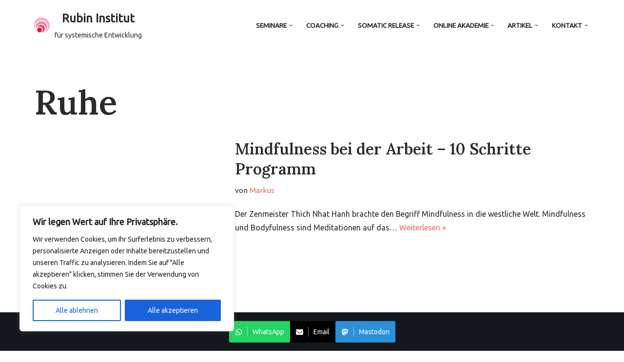

--- FILE ---
content_type: text/html; charset=UTF-8
request_url: https://rubin-institut.de/tag/ruhe/
body_size: 40256
content:
<!DOCTYPE html>
<html lang="de">

<head>
	
	<meta charset="UTF-8">
	<meta name="viewport" content="width=device-width, initial-scale=1, minimum-scale=1">
	<link rel="profile" href="http://gmpg.org/xfn/11">
		<script id="lpData">
var lpData = {"site_url":"https:\/\/rubin-institut.de","user_id":"0","theme":"neve","lp_rest_url":"https:\/\/rubin-institut.de\/wp-json\/","nonce":"519adc8a91","is_course_archive":"","courses_url":"https:\/\/rubin-institut.de\/courses\/","urlParams":[],"lp_version":"4.3.2.7","lp_rest_load_ajax":"https:\/\/rubin-institut.de\/wp-json\/lp\/v1\/load_content_via_ajax\/","ajaxUrl":"https:\/\/rubin-institut.de\/wp-admin\/admin-ajax.php","lpAjaxUrl":"https:\/\/rubin-institut.de\/lp-ajax-handle","coverImageRatio":"5.16","toast":{"gravity":"bottom","position":"center","duration":3000,"close":1,"stopOnFocus":1,"classPrefix":"lp-toast"},"i18n":[]};
</script>
<script id="lpSettingCourses">
var lpSettingCourses = {"lpArchiveLoadAjax":"1","lpArchiveNoLoadAjaxFirst":"0","lpArchivePaginationType":"number","noLoadCoursesJs":"0"};
</script>
		<style id="learn-press-custom-css">
			:root {
				--lp-container-max-width: 1290px;
				--lp-cotainer-padding: 1rem;
				--lp-primary-color: #f26764;
				--lp-secondary-color: #2b90d9;
			}
		</style>
		<title>Ruhe &#8211; Rubin Institut</title>
<meta name='robots' content='max-image-preview:large' />

            <script data-no-defer="1" data-ezscrex="false" data-cfasync="false" data-pagespeed-no-defer data-cookieconsent="ignore">
                var ctPublicFunctions = {"_ajax_nonce":"c6a53ab5b1","_rest_nonce":"519adc8a91","_ajax_url":"\/wp-admin\/admin-ajax.php","_rest_url":"https:\/\/rubin-institut.de\/wp-json\/","data__cookies_type":"none","data__ajax_type":"rest","data__bot_detector_enabled":"1","data__frontend_data_log_enabled":1,"cookiePrefix":"","wprocket_detected":false,"host_url":"rubin-institut.de","text__ee_click_to_select":"Klicke, um die gesamten Daten auszuw\u00e4hlen","text__ee_original_email":"Die vollst\u00e4ndige Adresse lautet","text__ee_got_it":"Verstanden","text__ee_blocked":"Blockiert","text__ee_cannot_connect":"Kann keine Verbindung herstellen","text__ee_cannot_decode":"Kann E-Mail nicht dekodieren. Unbekannter Grund","text__ee_email_decoder":"CleanTalk E-Mail-Decoder","text__ee_wait_for_decoding":"Die Magie ist unterwegs!","text__ee_decoding_process":"Bitte warte einen Moment, w\u00e4hrend wir die Kontaktdaten entschl\u00fcsseln."}
            </script>
        
            <script data-no-defer="1" data-ezscrex="false" data-cfasync="false" data-pagespeed-no-defer data-cookieconsent="ignore">
                var ctPublic = {"_ajax_nonce":"c6a53ab5b1","settings__forms__check_internal":"0","settings__forms__check_external":"1","settings__forms__force_protection":"0","settings__forms__search_test":"1","settings__data__bot_detector_enabled":"1","settings__sfw__anti_crawler":0,"blog_home":"https:\/\/rubin-institut.de\/","pixel__setting":"3","pixel__enabled":false,"pixel__url":null,"data__email_check_before_post":"1","data__email_check_exist_post":"1","data__cookies_type":"none","data__key_is_ok":true,"data__visible_fields_required":true,"wl_brandname":"Anti-Spam by CleanTalk","wl_brandname_short":"CleanTalk","ct_checkjs_key":171594420,"emailEncoderPassKey":"cc6d47278593d0d80d63788933b0171a","bot_detector_forms_excluded":"W10=","advancedCacheExists":false,"varnishCacheExists":false,"wc_ajax_add_to_cart":true,"theRealPerson":{"phrases":{"trpHeading":"Das \u201eEchte-Person\u201c-Abzeichen!","trpContent1":"Der Kommentator fungiert als echte Person und ist als kein Bot verifiziert.","trpContent2":" Anti-Spam von CleanTalk","trpContentLearnMore":"Mehr erfahren"},"trpContentLink":"https:\/\/cleantalk.org\/help\/the-real-person?utm_id=&amp;utm_term=&amp;utm_source=admin_side&amp;utm_medium=trp_badge&amp;utm_content=trp_badge_link_click&amp;utm_campaign=apbct_links","imgPersonUrl":"https:\/\/rubin-institut.de\/wp-content\/plugins\/cleantalk-spam-protect\/css\/images\/real_user.svg","imgShieldUrl":"https:\/\/rubin-institut.de\/wp-content\/plugins\/cleantalk-spam-protect\/css\/images\/shield.svg"}}
            </script>
        <link rel='dns-prefetch' href='//fd.cleantalk.org' />
<link rel='dns-prefetch' href='//www.googletagmanager.com' />
<link rel='dns-prefetch' href='//fonts.googleapis.com' />
<link rel="alternate" type="application/rss+xml" title="Rubin Institut &raquo; Feed" href="https://rubin-institut.de/feed/" />
<link rel="alternate" type="application/rss+xml" title="Rubin Institut &raquo; Kommentar-Feed" href="https://rubin-institut.de/comments/feed/" />
<link rel="alternate" type="application/rss+xml" title="Rubin Institut &raquo; Schlagwort-Feed zu Ruhe" href="https://rubin-institut.de/tag/ruhe/feed/" />
<style id='wp-img-auto-sizes-contain-inline-css'>
img:is([sizes=auto i],[sizes^="auto," i]){contain-intrinsic-size:3000px 1500px}
/*# sourceURL=wp-img-auto-sizes-contain-inline-css */
</style>
<style id='wp-emoji-styles-inline-css'>

	img.wp-smiley, img.emoji {
		display: inline !important;
		border: none !important;
		box-shadow: none !important;
		height: 1em !important;
		width: 1em !important;
		margin: 0 0.07em !important;
		vertical-align: -0.1em !important;
		background: none !important;
		padding: 0 !important;
	}
/*# sourceURL=wp-emoji-styles-inline-css */
</style>
<style id='wp-block-library-inline-css'>
:root{--wp-block-synced-color:#7a00df;--wp-block-synced-color--rgb:122,0,223;--wp-bound-block-color:var(--wp-block-synced-color);--wp-editor-canvas-background:#ddd;--wp-admin-theme-color:#007cba;--wp-admin-theme-color--rgb:0,124,186;--wp-admin-theme-color-darker-10:#006ba1;--wp-admin-theme-color-darker-10--rgb:0,107,160.5;--wp-admin-theme-color-darker-20:#005a87;--wp-admin-theme-color-darker-20--rgb:0,90,135;--wp-admin-border-width-focus:2px}@media (min-resolution:192dpi){:root{--wp-admin-border-width-focus:1.5px}}.wp-element-button{cursor:pointer}:root .has-very-light-gray-background-color{background-color:#eee}:root .has-very-dark-gray-background-color{background-color:#313131}:root .has-very-light-gray-color{color:#eee}:root .has-very-dark-gray-color{color:#313131}:root .has-vivid-green-cyan-to-vivid-cyan-blue-gradient-background{background:linear-gradient(135deg,#00d084,#0693e3)}:root .has-purple-crush-gradient-background{background:linear-gradient(135deg,#34e2e4,#4721fb 50%,#ab1dfe)}:root .has-hazy-dawn-gradient-background{background:linear-gradient(135deg,#faaca8,#dad0ec)}:root .has-subdued-olive-gradient-background{background:linear-gradient(135deg,#fafae1,#67a671)}:root .has-atomic-cream-gradient-background{background:linear-gradient(135deg,#fdd79a,#004a59)}:root .has-nightshade-gradient-background{background:linear-gradient(135deg,#330968,#31cdcf)}:root .has-midnight-gradient-background{background:linear-gradient(135deg,#020381,#2874fc)}:root{--wp--preset--font-size--normal:16px;--wp--preset--font-size--huge:42px}.has-regular-font-size{font-size:1em}.has-larger-font-size{font-size:2.625em}.has-normal-font-size{font-size:var(--wp--preset--font-size--normal)}.has-huge-font-size{font-size:var(--wp--preset--font-size--huge)}.has-text-align-center{text-align:center}.has-text-align-left{text-align:left}.has-text-align-right{text-align:right}.has-fit-text{white-space:nowrap!important}#end-resizable-editor-section{display:none}.aligncenter{clear:both}.items-justified-left{justify-content:flex-start}.items-justified-center{justify-content:center}.items-justified-right{justify-content:flex-end}.items-justified-space-between{justify-content:space-between}.screen-reader-text{border:0;clip-path:inset(50%);height:1px;margin:-1px;overflow:hidden;padding:0;position:absolute;width:1px;word-wrap:normal!important}.screen-reader-text:focus{background-color:#ddd;clip-path:none;color:#444;display:block;font-size:1em;height:auto;left:5px;line-height:normal;padding:15px 23px 14px;text-decoration:none;top:5px;width:auto;z-index:100000}html :where(.has-border-color){border-style:solid}html :where([style*=border-top-color]){border-top-style:solid}html :where([style*=border-right-color]){border-right-style:solid}html :where([style*=border-bottom-color]){border-bottom-style:solid}html :where([style*=border-left-color]){border-left-style:solid}html :where([style*=border-width]){border-style:solid}html :where([style*=border-top-width]){border-top-style:solid}html :where([style*=border-right-width]){border-right-style:solid}html :where([style*=border-bottom-width]){border-bottom-style:solid}html :where([style*=border-left-width]){border-left-style:solid}html :where(img[class*=wp-image-]){height:auto;max-width:100%}:where(figure){margin:0 0 1em}html :where(.is-position-sticky){--wp-admin--admin-bar--position-offset:var(--wp-admin--admin-bar--height,0px)}@media screen and (max-width:600px){html :where(.is-position-sticky){--wp-admin--admin-bar--position-offset:0px}}

/*# sourceURL=wp-block-library-inline-css */
</style><style id='wp-block-heading-inline-css'>
h1:where(.wp-block-heading).has-background,h2:where(.wp-block-heading).has-background,h3:where(.wp-block-heading).has-background,h4:where(.wp-block-heading).has-background,h5:where(.wp-block-heading).has-background,h6:where(.wp-block-heading).has-background{padding:1.25em 2.375em}h1.has-text-align-left[style*=writing-mode]:where([style*=vertical-lr]),h1.has-text-align-right[style*=writing-mode]:where([style*=vertical-rl]),h2.has-text-align-left[style*=writing-mode]:where([style*=vertical-lr]),h2.has-text-align-right[style*=writing-mode]:where([style*=vertical-rl]),h3.has-text-align-left[style*=writing-mode]:where([style*=vertical-lr]),h3.has-text-align-right[style*=writing-mode]:where([style*=vertical-rl]),h4.has-text-align-left[style*=writing-mode]:where([style*=vertical-lr]),h4.has-text-align-right[style*=writing-mode]:where([style*=vertical-rl]),h5.has-text-align-left[style*=writing-mode]:where([style*=vertical-lr]),h5.has-text-align-right[style*=writing-mode]:where([style*=vertical-rl]),h6.has-text-align-left[style*=writing-mode]:where([style*=vertical-lr]),h6.has-text-align-right[style*=writing-mode]:where([style*=vertical-rl]){rotate:180deg}
/*# sourceURL=https://rubin-institut.de/wp-includes/blocks/heading/style.min.css */
</style>
<style id='wp-block-latest-posts-inline-css'>
.wp-block-latest-posts{box-sizing:border-box}.wp-block-latest-posts.alignleft{margin-right:2em}.wp-block-latest-posts.alignright{margin-left:2em}.wp-block-latest-posts.wp-block-latest-posts__list{list-style:none}.wp-block-latest-posts.wp-block-latest-posts__list li{clear:both;overflow-wrap:break-word}.wp-block-latest-posts.is-grid{display:flex;flex-wrap:wrap}.wp-block-latest-posts.is-grid li{margin:0 1.25em 1.25em 0;width:100%}@media (min-width:600px){.wp-block-latest-posts.columns-2 li{width:calc(50% - .625em)}.wp-block-latest-posts.columns-2 li:nth-child(2n){margin-right:0}.wp-block-latest-posts.columns-3 li{width:calc(33.33333% - .83333em)}.wp-block-latest-posts.columns-3 li:nth-child(3n){margin-right:0}.wp-block-latest-posts.columns-4 li{width:calc(25% - .9375em)}.wp-block-latest-posts.columns-4 li:nth-child(4n){margin-right:0}.wp-block-latest-posts.columns-5 li{width:calc(20% - 1em)}.wp-block-latest-posts.columns-5 li:nth-child(5n){margin-right:0}.wp-block-latest-posts.columns-6 li{width:calc(16.66667% - 1.04167em)}.wp-block-latest-posts.columns-6 li:nth-child(6n){margin-right:0}}:root :where(.wp-block-latest-posts.is-grid){padding:0}:root :where(.wp-block-latest-posts.wp-block-latest-posts__list){padding-left:0}.wp-block-latest-posts__post-author,.wp-block-latest-posts__post-date{display:block;font-size:.8125em}.wp-block-latest-posts__post-excerpt,.wp-block-latest-posts__post-full-content{margin-bottom:1em;margin-top:.5em}.wp-block-latest-posts__featured-image a{display:inline-block}.wp-block-latest-posts__featured-image img{height:auto;max-width:100%;width:auto}.wp-block-latest-posts__featured-image.alignleft{float:left;margin-right:1em}.wp-block-latest-posts__featured-image.alignright{float:right;margin-left:1em}.wp-block-latest-posts__featured-image.aligncenter{margin-bottom:1em;text-align:center}
/*# sourceURL=https://rubin-institut.de/wp-includes/blocks/latest-posts/style.min.css */
</style>
<style id='wp-block-tag-cloud-inline-css'>
.wp-block-tag-cloud{box-sizing:border-box}.wp-block-tag-cloud.aligncenter{justify-content:center;text-align:center}.wp-block-tag-cloud a{display:inline-block;margin-right:5px}.wp-block-tag-cloud span{display:inline-block;margin-left:5px;text-decoration:none}:root :where(.wp-block-tag-cloud.is-style-outline){display:flex;flex-wrap:wrap;gap:1ch}:root :where(.wp-block-tag-cloud.is-style-outline a){border:1px solid;font-size:unset!important;margin-right:0;padding:1ch 2ch;text-decoration:none!important}
/*# sourceURL=https://rubin-institut.de/wp-includes/blocks/tag-cloud/style.min.css */
</style>
<style id='wp-block-paragraph-inline-css'>
.is-small-text{font-size:.875em}.is-regular-text{font-size:1em}.is-large-text{font-size:2.25em}.is-larger-text{font-size:3em}.has-drop-cap:not(:focus):first-letter{float:left;font-size:8.4em;font-style:normal;font-weight:100;line-height:.68;margin:.05em .1em 0 0;text-transform:uppercase}body.rtl .has-drop-cap:not(:focus):first-letter{float:none;margin-left:.1em}p.has-drop-cap.has-background{overflow:hidden}:root :where(p.has-background){padding:1.25em 2.375em}:where(p.has-text-color:not(.has-link-color)) a{color:inherit}p.has-text-align-left[style*="writing-mode:vertical-lr"],p.has-text-align-right[style*="writing-mode:vertical-rl"]{rotate:180deg}
/*# sourceURL=https://rubin-institut.de/wp-includes/blocks/paragraph/style.min.css */
</style>
<style id='wp-block-separator-inline-css'>
@charset "UTF-8";.wp-block-separator{border:none;border-top:2px solid}:root :where(.wp-block-separator.is-style-dots){height:auto;line-height:1;text-align:center}:root :where(.wp-block-separator.is-style-dots):before{color:currentColor;content:"···";font-family:serif;font-size:1.5em;letter-spacing:2em;padding-left:2em}.wp-block-separator.is-style-dots{background:none!important;border:none!important}
/*# sourceURL=https://rubin-institut.de/wp-includes/blocks/separator/style.min.css */
</style>
<link rel='stylesheet' id='otter-sharing-icons-style-css' href='https://rubin-institut.de/wp-content/plugins/otter-blocks/build/blocks/sharing-icons/style.css?ver=1f3cd78557ad425c7930' media='all' />
<style id='global-styles-inline-css'>
:root{--wp--preset--aspect-ratio--square: 1;--wp--preset--aspect-ratio--4-3: 4/3;--wp--preset--aspect-ratio--3-4: 3/4;--wp--preset--aspect-ratio--3-2: 3/2;--wp--preset--aspect-ratio--2-3: 2/3;--wp--preset--aspect-ratio--16-9: 16/9;--wp--preset--aspect-ratio--9-16: 9/16;--wp--preset--color--black: #000000;--wp--preset--color--cyan-bluish-gray: #abb8c3;--wp--preset--color--white: #ffffff;--wp--preset--color--pale-pink: #f78da7;--wp--preset--color--vivid-red: #cf2e2e;--wp--preset--color--luminous-vivid-orange: #ff6900;--wp--preset--color--luminous-vivid-amber: #fcb900;--wp--preset--color--light-green-cyan: #7bdcb5;--wp--preset--color--vivid-green-cyan: #00d084;--wp--preset--color--pale-cyan-blue: #8ed1fc;--wp--preset--color--vivid-cyan-blue: #0693e3;--wp--preset--color--vivid-purple: #9b51e0;--wp--preset--color--neve-link-color: var(--nv-primary-accent);--wp--preset--color--neve-link-hover-color: var(--nv-secondary-accent);--wp--preset--color--nv-site-bg: var(--nv-site-bg);--wp--preset--color--nv-light-bg: var(--nv-light-bg);--wp--preset--color--nv-dark-bg: var(--nv-dark-bg);--wp--preset--color--neve-text-color: var(--nv-text-color);--wp--preset--color--nv-text-dark-bg: var(--nv-text-dark-bg);--wp--preset--color--nv-c-1: var(--nv-c-1);--wp--preset--color--nv-c-2: var(--nv-c-2);--wp--preset--color--custom-1: var(--custom-1);--wp--preset--gradient--vivid-cyan-blue-to-vivid-purple: linear-gradient(135deg,rgb(6,147,227) 0%,rgb(155,81,224) 100%);--wp--preset--gradient--light-green-cyan-to-vivid-green-cyan: linear-gradient(135deg,rgb(122,220,180) 0%,rgb(0,208,130) 100%);--wp--preset--gradient--luminous-vivid-amber-to-luminous-vivid-orange: linear-gradient(135deg,rgb(252,185,0) 0%,rgb(255,105,0) 100%);--wp--preset--gradient--luminous-vivid-orange-to-vivid-red: linear-gradient(135deg,rgb(255,105,0) 0%,rgb(207,46,46) 100%);--wp--preset--gradient--very-light-gray-to-cyan-bluish-gray: linear-gradient(135deg,rgb(238,238,238) 0%,rgb(169,184,195) 100%);--wp--preset--gradient--cool-to-warm-spectrum: linear-gradient(135deg,rgb(74,234,220) 0%,rgb(151,120,209) 20%,rgb(207,42,186) 40%,rgb(238,44,130) 60%,rgb(251,105,98) 80%,rgb(254,248,76) 100%);--wp--preset--gradient--blush-light-purple: linear-gradient(135deg,rgb(255,206,236) 0%,rgb(152,150,240) 100%);--wp--preset--gradient--blush-bordeaux: linear-gradient(135deg,rgb(254,205,165) 0%,rgb(254,45,45) 50%,rgb(107,0,62) 100%);--wp--preset--gradient--luminous-dusk: linear-gradient(135deg,rgb(255,203,112) 0%,rgb(199,81,192) 50%,rgb(65,88,208) 100%);--wp--preset--gradient--pale-ocean: linear-gradient(135deg,rgb(255,245,203) 0%,rgb(182,227,212) 50%,rgb(51,167,181) 100%);--wp--preset--gradient--electric-grass: linear-gradient(135deg,rgb(202,248,128) 0%,rgb(113,206,126) 100%);--wp--preset--gradient--midnight: linear-gradient(135deg,rgb(2,3,129) 0%,rgb(40,116,252) 100%);--wp--preset--font-size--small: 13px;--wp--preset--font-size--medium: 20px;--wp--preset--font-size--large: 36px;--wp--preset--font-size--x-large: 42px;--wp--preset--spacing--20: 0.44rem;--wp--preset--spacing--30: 0.67rem;--wp--preset--spacing--40: 1rem;--wp--preset--spacing--50: 1.5rem;--wp--preset--spacing--60: 2.25rem;--wp--preset--spacing--70: 3.38rem;--wp--preset--spacing--80: 5.06rem;--wp--preset--shadow--natural: 6px 6px 9px rgba(0, 0, 0, 0.2);--wp--preset--shadow--deep: 12px 12px 50px rgba(0, 0, 0, 0.4);--wp--preset--shadow--sharp: 6px 6px 0px rgba(0, 0, 0, 0.2);--wp--preset--shadow--outlined: 6px 6px 0px -3px rgb(255, 255, 255), 6px 6px rgb(0, 0, 0);--wp--preset--shadow--crisp: 6px 6px 0px rgb(0, 0, 0);}:where(.is-layout-flex){gap: 0.5em;}:where(.is-layout-grid){gap: 0.5em;}body .is-layout-flex{display: flex;}.is-layout-flex{flex-wrap: wrap;align-items: center;}.is-layout-flex > :is(*, div){margin: 0;}body .is-layout-grid{display: grid;}.is-layout-grid > :is(*, div){margin: 0;}:where(.wp-block-columns.is-layout-flex){gap: 2em;}:where(.wp-block-columns.is-layout-grid){gap: 2em;}:where(.wp-block-post-template.is-layout-flex){gap: 1.25em;}:where(.wp-block-post-template.is-layout-grid){gap: 1.25em;}.has-black-color{color: var(--wp--preset--color--black) !important;}.has-cyan-bluish-gray-color{color: var(--wp--preset--color--cyan-bluish-gray) !important;}.has-white-color{color: var(--wp--preset--color--white) !important;}.has-pale-pink-color{color: var(--wp--preset--color--pale-pink) !important;}.has-vivid-red-color{color: var(--wp--preset--color--vivid-red) !important;}.has-luminous-vivid-orange-color{color: var(--wp--preset--color--luminous-vivid-orange) !important;}.has-luminous-vivid-amber-color{color: var(--wp--preset--color--luminous-vivid-amber) !important;}.has-light-green-cyan-color{color: var(--wp--preset--color--light-green-cyan) !important;}.has-vivid-green-cyan-color{color: var(--wp--preset--color--vivid-green-cyan) !important;}.has-pale-cyan-blue-color{color: var(--wp--preset--color--pale-cyan-blue) !important;}.has-vivid-cyan-blue-color{color: var(--wp--preset--color--vivid-cyan-blue) !important;}.has-vivid-purple-color{color: var(--wp--preset--color--vivid-purple) !important;}.has-neve-link-color-color{color: var(--wp--preset--color--neve-link-color) !important;}.has-neve-link-hover-color-color{color: var(--wp--preset--color--neve-link-hover-color) !important;}.has-nv-site-bg-color{color: var(--wp--preset--color--nv-site-bg) !important;}.has-nv-light-bg-color{color: var(--wp--preset--color--nv-light-bg) !important;}.has-nv-dark-bg-color{color: var(--wp--preset--color--nv-dark-bg) !important;}.has-neve-text-color-color{color: var(--wp--preset--color--neve-text-color) !important;}.has-nv-text-dark-bg-color{color: var(--wp--preset--color--nv-text-dark-bg) !important;}.has-nv-c-1-color{color: var(--wp--preset--color--nv-c-1) !important;}.has-nv-c-2-color{color: var(--wp--preset--color--nv-c-2) !important;}.has-custom-1-color{color: var(--wp--preset--color--custom-1) !important;}.has-black-background-color{background-color: var(--wp--preset--color--black) !important;}.has-cyan-bluish-gray-background-color{background-color: var(--wp--preset--color--cyan-bluish-gray) !important;}.has-white-background-color{background-color: var(--wp--preset--color--white) !important;}.has-pale-pink-background-color{background-color: var(--wp--preset--color--pale-pink) !important;}.has-vivid-red-background-color{background-color: var(--wp--preset--color--vivid-red) !important;}.has-luminous-vivid-orange-background-color{background-color: var(--wp--preset--color--luminous-vivid-orange) !important;}.has-luminous-vivid-amber-background-color{background-color: var(--wp--preset--color--luminous-vivid-amber) !important;}.has-light-green-cyan-background-color{background-color: var(--wp--preset--color--light-green-cyan) !important;}.has-vivid-green-cyan-background-color{background-color: var(--wp--preset--color--vivid-green-cyan) !important;}.has-pale-cyan-blue-background-color{background-color: var(--wp--preset--color--pale-cyan-blue) !important;}.has-vivid-cyan-blue-background-color{background-color: var(--wp--preset--color--vivid-cyan-blue) !important;}.has-vivid-purple-background-color{background-color: var(--wp--preset--color--vivid-purple) !important;}.has-neve-link-color-background-color{background-color: var(--wp--preset--color--neve-link-color) !important;}.has-neve-link-hover-color-background-color{background-color: var(--wp--preset--color--neve-link-hover-color) !important;}.has-nv-site-bg-background-color{background-color: var(--wp--preset--color--nv-site-bg) !important;}.has-nv-light-bg-background-color{background-color: var(--wp--preset--color--nv-light-bg) !important;}.has-nv-dark-bg-background-color{background-color: var(--wp--preset--color--nv-dark-bg) !important;}.has-neve-text-color-background-color{background-color: var(--wp--preset--color--neve-text-color) !important;}.has-nv-text-dark-bg-background-color{background-color: var(--wp--preset--color--nv-text-dark-bg) !important;}.has-nv-c-1-background-color{background-color: var(--wp--preset--color--nv-c-1) !important;}.has-nv-c-2-background-color{background-color: var(--wp--preset--color--nv-c-2) !important;}.has-custom-1-background-color{background-color: var(--wp--preset--color--custom-1) !important;}.has-black-border-color{border-color: var(--wp--preset--color--black) !important;}.has-cyan-bluish-gray-border-color{border-color: var(--wp--preset--color--cyan-bluish-gray) !important;}.has-white-border-color{border-color: var(--wp--preset--color--white) !important;}.has-pale-pink-border-color{border-color: var(--wp--preset--color--pale-pink) !important;}.has-vivid-red-border-color{border-color: var(--wp--preset--color--vivid-red) !important;}.has-luminous-vivid-orange-border-color{border-color: var(--wp--preset--color--luminous-vivid-orange) !important;}.has-luminous-vivid-amber-border-color{border-color: var(--wp--preset--color--luminous-vivid-amber) !important;}.has-light-green-cyan-border-color{border-color: var(--wp--preset--color--light-green-cyan) !important;}.has-vivid-green-cyan-border-color{border-color: var(--wp--preset--color--vivid-green-cyan) !important;}.has-pale-cyan-blue-border-color{border-color: var(--wp--preset--color--pale-cyan-blue) !important;}.has-vivid-cyan-blue-border-color{border-color: var(--wp--preset--color--vivid-cyan-blue) !important;}.has-vivid-purple-border-color{border-color: var(--wp--preset--color--vivid-purple) !important;}.has-neve-link-color-border-color{border-color: var(--wp--preset--color--neve-link-color) !important;}.has-neve-link-hover-color-border-color{border-color: var(--wp--preset--color--neve-link-hover-color) !important;}.has-nv-site-bg-border-color{border-color: var(--wp--preset--color--nv-site-bg) !important;}.has-nv-light-bg-border-color{border-color: var(--wp--preset--color--nv-light-bg) !important;}.has-nv-dark-bg-border-color{border-color: var(--wp--preset--color--nv-dark-bg) !important;}.has-neve-text-color-border-color{border-color: var(--wp--preset--color--neve-text-color) !important;}.has-nv-text-dark-bg-border-color{border-color: var(--wp--preset--color--nv-text-dark-bg) !important;}.has-nv-c-1-border-color{border-color: var(--wp--preset--color--nv-c-1) !important;}.has-nv-c-2-border-color{border-color: var(--wp--preset--color--nv-c-2) !important;}.has-custom-1-border-color{border-color: var(--wp--preset--color--custom-1) !important;}.has-vivid-cyan-blue-to-vivid-purple-gradient-background{background: var(--wp--preset--gradient--vivid-cyan-blue-to-vivid-purple) !important;}.has-light-green-cyan-to-vivid-green-cyan-gradient-background{background: var(--wp--preset--gradient--light-green-cyan-to-vivid-green-cyan) !important;}.has-luminous-vivid-amber-to-luminous-vivid-orange-gradient-background{background: var(--wp--preset--gradient--luminous-vivid-amber-to-luminous-vivid-orange) !important;}.has-luminous-vivid-orange-to-vivid-red-gradient-background{background: var(--wp--preset--gradient--luminous-vivid-orange-to-vivid-red) !important;}.has-very-light-gray-to-cyan-bluish-gray-gradient-background{background: var(--wp--preset--gradient--very-light-gray-to-cyan-bluish-gray) !important;}.has-cool-to-warm-spectrum-gradient-background{background: var(--wp--preset--gradient--cool-to-warm-spectrum) !important;}.has-blush-light-purple-gradient-background{background: var(--wp--preset--gradient--blush-light-purple) !important;}.has-blush-bordeaux-gradient-background{background: var(--wp--preset--gradient--blush-bordeaux) !important;}.has-luminous-dusk-gradient-background{background: var(--wp--preset--gradient--luminous-dusk) !important;}.has-pale-ocean-gradient-background{background: var(--wp--preset--gradient--pale-ocean) !important;}.has-electric-grass-gradient-background{background: var(--wp--preset--gradient--electric-grass) !important;}.has-midnight-gradient-background{background: var(--wp--preset--gradient--midnight) !important;}.has-small-font-size{font-size: var(--wp--preset--font-size--small) !important;}.has-medium-font-size{font-size: var(--wp--preset--font-size--medium) !important;}.has-large-font-size{font-size: var(--wp--preset--font-size--large) !important;}.has-x-large-font-size{font-size: var(--wp--preset--font-size--x-large) !important;}
/*# sourceURL=global-styles-inline-css */
</style>

<style id='classic-theme-styles-inline-css'>
/*! This file is auto-generated */
.wp-block-button__link{color:#fff;background-color:#32373c;border-radius:9999px;box-shadow:none;text-decoration:none;padding:calc(.667em + 2px) calc(1.333em + 2px);font-size:1.125em}.wp-block-file__button{background:#32373c;color:#fff;text-decoration:none}
/*# sourceURL=/wp-includes/css/classic-themes.min.css */
</style>
<link rel='stylesheet' id='cleantalk-public-css-css' href='https://rubin-institut.de/wp-content/plugins/cleantalk-spam-protect/css/cleantalk-public.min.css?ver=6.68_1764758703' media='all' />
<link rel='stylesheet' id='cleantalk-email-decoder-css-css' href='https://rubin-institut.de/wp-content/plugins/cleantalk-spam-protect/css/cleantalk-email-decoder.min.css?ver=6.68_1764758703' media='all' />
<link rel='stylesheet' id='cleantalk-trp-css-css' href='https://rubin-institut.de/wp-content/plugins/cleantalk-spam-protect/css/cleantalk-trp.min.css?ver=6.68_1764758703' media='all' />
<link rel='stylesheet' id='neve-style-css' href='https://rubin-institut.de/wp-content/themes/neve/style-main-new.min.css?ver=4.2.2' media='all' />
<style id='neve-style-inline-css'>
.is-menu-sidebar .header-menu-sidebar { visibility: visible; }.is-menu-sidebar.menu_sidebar_slide_left .header-menu-sidebar { transform: translate3d(0, 0, 0); left: 0; }.is-menu-sidebar.menu_sidebar_slide_right .header-menu-sidebar { transform: translate3d(0, 0, 0); right: 0; }.is-menu-sidebar.menu_sidebar_pull_right .header-menu-sidebar, .is-menu-sidebar.menu_sidebar_pull_left .header-menu-sidebar { transform: translateX(0); }.is-menu-sidebar.menu_sidebar_dropdown .header-menu-sidebar { height: auto; }.is-menu-sidebar.menu_sidebar_dropdown .header-menu-sidebar-inner { max-height: 400px; padding: 20px 0; }.is-menu-sidebar.menu_sidebar_full_canvas .header-menu-sidebar { opacity: 1; }.header-menu-sidebar .menu-item-nav-search:not(.floating) { pointer-events: none; }.header-menu-sidebar .menu-item-nav-search .is-menu-sidebar { pointer-events: unset; }@media screen and (max-width: 960px) { .builder-item.cr .item--inner { --textalign: center; --justify: center; } }
.nv-meta-list li.meta:not(:last-child):after { content:"/" }.nv-meta-list .no-mobile{
			display:none;
		}.nv-meta-list li.last::after{
			content: ""!important;
		}@media (min-width: 769px) {
			.nv-meta-list .no-mobile {
				display: inline-block;
			}
			.nv-meta-list li.last:not(:last-child)::after {
		 		content: "/" !important;
			}
		}
 :root{ --container: 748px;--postwidth:100%; --primarybtnbg: var(--nv-primary-accent); --secondarybtnbg: rgba(0, 0, 0, 0); --primarybtnhoverbg: var(--nv-secondary-accent); --secondarybtnhoverbg: var(--nv-dark-bg); --primarybtncolor: #010101; --secondarybtncolor: var(--nv-dark-bg); --primarybtnhovercolor: #ffffff; --secondarybtnhovercolor: var(--nv-text-dark-bg);--primarybtnborderradius:0;--secondarybtnborderradius:0;--secondarybtnborderwidth:2px;--btnpadding:12px 24px;--primarybtnpadding:12px 24px;--secondarybtnpadding:calc(12px - 2px) calc(24px - 2px); --btnfs: 14px; --btnlineheight: 1.6em; --btntexttransform: none; --bodyfontfamily: Ubuntu; --bodyfontsize: 16px; --bodylineheight: 1.7em; --bodyletterspacing: 0px; --bodyfontweight: 400; --bodytexttransform: none; --headingsfontfamily: Lora; --h1fontsize: 39px; --h1fontweight: 600; --h1lineheight: 1.2em; --h1letterspacing: 0px; --h1texttransform: none; --h2fontsize: 28px; --h2fontweight: 600; --h2lineheight: 1.3em; --h2letterspacing: 0px; --h2texttransform: none; --h3fontsize: 20px; --h3fontweight: 600; --h3lineheight: 1.3em; --h3letterspacing: 0px; --h3texttransform: none; --h4fontsize: 16px; --h4fontweight: 600; --h4lineheight: 1.3em; --h4letterspacing: 0px; --h4texttransform: none; --h5fontsize: 14px; --h5fontweight: 600; --h5lineheight: 1.3em; --h5letterspacing: 0px; --h5texttransform: none; --h6fontsize: 14px; --h6fontweight: 600; --h6lineheight: 1.3em; --h6letterspacing: 0px; --h6texttransform: none;--formfieldborderwidth:2px;--formfieldborderradius:0; --formfieldbgcolor: var(--nv-site-bg); --formfieldbordercolor: var(--nv-light-bg); --formfieldcolor: var(--nv-text-color);--formfieldpadding:10px 12px 10px 12px;; } .nv-index-posts{ --borderradius:0px; } .has-neve-button-color-color{ color: var(--nv-primary-accent)!important; } .has-neve-button-color-background-color{ background-color: var(--nv-primary-accent)!important; } .single-post-container .alignfull > [class*="__inner-container"], .single-post-container .alignwide > [class*="__inner-container"]{ max-width:718px } .nv-meta-list{ --avatarsize: 20px; } .single .nv-meta-list{ --avatarsize: 20px; } .blog .blog-entry-title, .archive .blog-entry-title{ --fontsize: 28px; } .single h1.entry-title{ --fontsize: 28px; } .neve-main{ --boxshadow:0 3px 6px -5px rgba(0, 0, 0, 0.1), 0 4px 8px rgba(0, 0, 0, 0.1); } .nv-is-boxed.nv-comments-wrap{ --padding:20px; } .nv-is-boxed.comment-respond{ --padding:20px; } .single:not(.single-product), .page{ --c-vspace:0 0 0 0;; } .scroll-to-top{ --color: var(--nv-text-dark-bg);--padding:8px 10px; --borderradius: 3px; --bgcolor: var(--nv-primary-accent); --hovercolor: var(--nv-text-dark-bg); --hoverbgcolor: var(--nv-primary-accent);--size:16px; } .global-styled{ --bgcolor: var(--nv-site-bg); } .header-top{ --rowbcolor: var(--nv-light-bg); --color: var(--nv-text-color); --bgcolor: #f0f0f0; } .header-main{ --rowbcolor: var(--nv-light-bg); --color: var(--nv-text-color); --bgcolor: var(--nv-site-bg); } .header-bottom{ --rowbcolor: var(--nv-light-bg); --color: var(--nv-text-color); --bgcolor: #ffffff; } .header-menu-sidebar-bg{ --justify: flex-start; --textalign: left;--flexg: 1;--wrapdropdownwidth: auto; --color: var(--nv-text-color); --bgcolor: var(--nv-site-bg); } .header-menu-sidebar{ width: 360px; } .builder-item--logo{ --maxwidth: 32px; --fs: 24px;--padding:10px 0;--margin:0; --textalign: center;--justify: center; } .builder-item--nav-icon,.header-menu-sidebar .close-sidebar-panel .navbar-toggle{ --borderradius:0;--borderwidth:1px; } .builder-item--nav-icon{ --label-margin:0 5px 0 0;;--padding:10px 15px;--margin:0; } .builder-item--primary-menu{ --color: var(--nv-text-color); --hovercolor: var(--nv-secondary-accent); --hovertextcolor: var(--nv-text-color); --activecolor: var(--nv-text-color); --spacing: 20px; --height: 25px;--padding:0;--margin:0; --fontsize: 1em; --lineheight: 1.6; --letterspacing: 0px; --fontweight: 600; --texttransform: uppercase; --iconsize: 1em; } .hfg-is-group.has-primary-menu .inherit-ff{ --inheritedfw: 600; } .builder-item--header_search_responsive{ --iconsize: 15px; --formfieldfontsize: 14px;--formfieldborderwidth:2px;--formfieldborderradius:2px; --height: 40px;--padding:0 10px;--margin:0; } .footer-top-inner .row{ grid-template-columns:1fr; --valign: flex-start; } .footer-top{ --rowbwidth:0px; --rowbcolor: var(--nv-light-bg); --color: var(--nv-text-color); --bgcolor: var(--nv-dark-bg); } .footer-main-inner .row{ grid-template-columns:1fr 1fr 1fr; --valign: flex-start; } .footer-main{ --rowbcolor: var(--nv-light-bg); --color: var(--nv-site-bg); --bgcolor: #5e2620; } .footer-bottom-inner .row{ grid-template-columns:1fr 1fr 1fr; --valign: flex-start; } .footer-bottom{ --rowbcolor: var(--nv-light-bg); --color: var(--nv-text-dark-bg); --bgcolor: #000000; } .builder-item--footer-one-widgets{ --padding:0;--margin:0; --textalign: left;--justify: flex-start; } .builder-item--footer-two-widgets{ --padding:0;--margin:0; --textalign: left;--justify: flex-start; } .builder-item--footer-three-widgets{ --padding:0;--margin:0; --textalign: left;--justify: flex-start; } .builder-item--footer-four-widgets{ --padding:0;--margin:0; --textalign: left;--justify: flex-start; } @media(min-width: 576px){ :root{ --container: 992px;--postwidth:100%;--btnpadding:12px 24px;--primarybtnpadding:12px 24px;--secondarybtnpadding:calc(12px - 2px) calc(24px - 2px); --btnfs: 14px; --btnlineheight: 1.6em; --bodyfontsize: 16px; --bodylineheight: 1.7em; --bodyletterspacing: 0px; --h1fontsize: 55px; --h1lineheight: 1.3em; --h1letterspacing: 0px; --h2fontsize: 34px; --h2lineheight: 1.3em; --h2letterspacing: 0px; --h3fontsize: 20px; --h3lineheight: 1.3em; --h3letterspacing: 0px; --h4fontsize: 16px; --h4lineheight: 1.3em; --h4letterspacing: 0px; --h5fontsize: 14px; --h5lineheight: 1.3em; --h5letterspacing: 0px; --h6fontsize: 14px; --h6lineheight: 1.3em; --h6letterspacing: 0px; } .single-post-container .alignfull > [class*="__inner-container"], .single-post-container .alignwide > [class*="__inner-container"]{ max-width:962px } .nv-meta-list{ --avatarsize: 20px; } .single .nv-meta-list{ --avatarsize: 20px; } .blog .blog-entry-title, .archive .blog-entry-title{ --fontsize: 32px; } .single h1.entry-title{ --fontsize: 40px; } .nv-is-boxed.nv-comments-wrap{ --padding:30px; } .nv-is-boxed.comment-respond{ --padding:30px; } .single:not(.single-product), .page{ --c-vspace:0 0 0 0;; } .scroll-to-top{ --padding:8px 10px;--size:16px; } .header-menu-sidebar-bg{ --justify: flex-start; --textalign: left;--flexg: 1;--wrapdropdownwidth: auto; } .header-menu-sidebar{ width: 360px; } .builder-item--logo{ --maxwidth: 32px; --fs: 24px;--padding:10px 0;--margin:0; --textalign: center;--justify: center; } .builder-item--nav-icon{ --label-margin:0 5px 0 0;;--padding:10px 15px;--margin:0; } .builder-item--primary-menu{ --spacing: 20px; --height: 25px;--padding:0;--margin:0; --fontsize: 1em; --lineheight: 1.6; --letterspacing: 0px; --iconsize: 1em; } .builder-item--header_search_responsive{ --formfieldfontsize: 14px;--formfieldborderwidth:2px;--formfieldborderradius:2px; --height: 40px;--padding:0 10px;--margin:0; } .footer-top{ --rowbwidth:0px; } .builder-item--footer-one-widgets{ --padding:0;--margin:0; --textalign: left;--justify: flex-start; } .builder-item--footer-two-widgets{ --padding:0;--margin:0; --textalign: left;--justify: flex-start; } .builder-item--footer-three-widgets{ --padding:0;--margin:0; --textalign: left;--justify: flex-start; } .builder-item--footer-four-widgets{ --padding:0;--margin:0; --textalign: left;--justify: flex-start; } }@media(min-width: 960px){ :root{ --container: 1170px;--postwidth:100%;--btnpadding:12px 24px;--primarybtnpadding:12px 24px;--secondarybtnpadding:calc(12px - 2px) calc(24px - 2px); --btnfs: 16px; --btnlineheight: 1.6em; --bodyfontsize: 17px; --bodylineheight: 1.7em; --bodyletterspacing: 0px; --h1fontsize: 70px; --h1lineheight: 1.3em; --h1letterspacing: 0px; --h2fontsize: 46px; --h2lineheight: 1.3em; --h2letterspacing: 0px; --h3fontsize: 24px; --h3lineheight: 1.3em; --h3letterspacing: 0px; --h4fontsize: 20px; --h4lineheight: 1.3em; --h4letterspacing: 0px; --h5fontsize: 16px; --h5lineheight: 1.3em; --h5letterspacing: 0px; --h6fontsize: 16px; --h6lineheight: 1.3em; --h6letterspacing: 0px; } body:not(.single):not(.archive):not(.blog):not(.search):not(.error404) .neve-main > .container .col, body.post-type-archive-course .neve-main > .container .col, body.post-type-archive-llms_membership .neve-main > .container .col{ max-width: 100%; } body:not(.single):not(.archive):not(.blog):not(.search):not(.error404) .nv-sidebar-wrap, body.post-type-archive-course .nv-sidebar-wrap, body.post-type-archive-llms_membership .nv-sidebar-wrap{ max-width: 0%; } .neve-main > .archive-container .nv-index-posts.col{ max-width: 100%; } .neve-main > .archive-container .nv-sidebar-wrap{ max-width: 0%; } .neve-main > .single-post-container .nv-single-post-wrap.col{ max-width: 70%; } .single-post-container .alignfull > [class*="__inner-container"], .single-post-container .alignwide > [class*="__inner-container"]{ max-width:789px } .container-fluid.single-post-container .alignfull > [class*="__inner-container"], .container-fluid.single-post-container .alignwide > [class*="__inner-container"]{ max-width:calc(70% + 15px) } .neve-main > .single-post-container .nv-sidebar-wrap{ max-width: 30%; } .nv-meta-list{ --avatarsize: 20px; } .single .nv-meta-list{ --avatarsize: 20px; } .blog .blog-entry-title, .archive .blog-entry-title{ --fontsize: 32px; } .single h1.entry-title{ --fontsize: 65px; } .nv-is-boxed.nv-comments-wrap{ --padding:40px; } .nv-is-boxed.comment-respond{ --padding:40px; } .single:not(.single-product), .page{ --c-vspace:0 0 0 0;; } .scroll-to-top{ --padding:8px 10px;--size:16px; } .header-menu-sidebar-bg{ --justify: flex-start; --textalign: left;--flexg: 1;--wrapdropdownwidth: auto; } .header-menu-sidebar{ width: 360px; } .builder-item--logo{ --maxwidth: 32px; --fs: 24px;--padding:10px 0;--margin:0; --textalign: center;--justify: center; } .builder-item--nav-icon{ --label-margin:0 5px 0 0;;--padding:10px 15px;--margin:0; } .builder-item--primary-menu{ --spacing: 20px; --height: 25px;--padding:0;--margin:0; --fontsize: 0.8em; --lineheight: 1.6; --letterspacing: 0px; --iconsize: 0.8em; } .builder-item--header_search_responsive{ --formfieldfontsize: 14px;--formfieldborderwidth:2px;--formfieldborderradius:2px; --height: 40px;--padding:0 10px;--margin:0; } .footer-top{ --rowbwidth:0px; } .builder-item--footer-one-widgets{ --padding:0;--margin:0; --textalign: left;--justify: flex-start; } .builder-item--footer-two-widgets{ --padding:0;--margin:0; --textalign: left;--justify: flex-start; } .builder-item--footer-three-widgets{ --padding:0;--margin:0; --textalign: left;--justify: flex-start; } .builder-item--footer-four-widgets{ --padding:0;--margin:0; --textalign: left;--justify: flex-start; } }.scroll-to-top {right: 20px; border: none; position: fixed; bottom: 30px; display: none; opacity: 0; visibility: hidden; transition: opacity 0.3s ease-in-out, visibility 0.3s ease-in-out; align-items: center; justify-content: center; z-index: 999; } @supports (-webkit-overflow-scrolling: touch) { .scroll-to-top { bottom: 74px; } } .scroll-to-top.image { background-position: center; } .scroll-to-top .scroll-to-top-image { width: 100%; height: 100%; } .scroll-to-top .scroll-to-top-label { margin: 0; padding: 5px; } .scroll-to-top:hover { text-decoration: none; } .scroll-to-top.scroll-to-top-left {left: 20px; right: unset;} .scroll-to-top.scroll-show-mobile { display: flex; } @media (min-width: 960px) { .scroll-to-top { display: flex; } }.scroll-to-top { color: var(--color); padding: var(--padding); border-radius: var(--borderradius); background: var(--bgcolor); } .scroll-to-top:hover, .scroll-to-top:focus { color: var(--hovercolor); background: var(--hoverbgcolor); } .scroll-to-top-icon, .scroll-to-top.image .scroll-to-top-image { width: var(--size); height: var(--size); } .scroll-to-top-image { background-image: var(--bgimage); background-size: cover; }.has-custom-1-color {color:var(--custom-1) !important} .has-custom-1-background-color {background-color:var(--custom-1) !important}:root{--nv-primary-accent:#f26764;--nv-secondary-accent:#a63533;--nv-site-bg:#ffffff;--nv-light-bg:#ededed;--nv-dark-bg:#14171c;--nv-text-color:#2b2b2b;--nv-text-dark-bg:#ffffff;--nv-c-1:#4badf2;--nv-c-2:#3c7aa6;--nv-fallback-ff:Arial, Helvetica, sans-serif;--custom-1:#f2f27c;}
/*# sourceURL=neve-style-inline-css */
</style>
<link rel='stylesheet' id='neve-google-font-ubuntu-css' href='//fonts.googleapis.com/css?family=Ubuntu%3A400%2C600&#038;display=swap&#038;ver=4.2.2' media='all' />
<link rel='stylesheet' id='neve-google-font-lora-css' href='//fonts.googleapis.com/css?family=Lora%3A400%2C600&#038;display=swap&#038;ver=4.2.2' media='all' />
<link rel='stylesheet' id='learnpress-widgets-css' href='https://rubin-institut.de/wp-content/plugins/learnpress/assets/css/widgets.css?ver=1769899450' media='all' />
<script id="cookie-law-info-js-extra">
var _ckyConfig = {"_ipData":[],"_assetsURL":"https://rubin-institut.de/wp-content/plugins/cookie-law-info/lite/frontend/images/","_publicURL":"https://rubin-institut.de","_expiry":"365","_categories":[{"name":"Necessary","slug":"necessary","isNecessary":true,"ccpaDoNotSell":true,"cookies":[],"active":true,"defaultConsent":{"gdpr":true,"ccpa":true}},{"name":"Functional","slug":"functional","isNecessary":false,"ccpaDoNotSell":true,"cookies":[],"active":true,"defaultConsent":{"gdpr":false,"ccpa":false}},{"name":"Analytics","slug":"analytics","isNecessary":false,"ccpaDoNotSell":true,"cookies":[],"active":true,"defaultConsent":{"gdpr":false,"ccpa":false}},{"name":"Performance","slug":"performance","isNecessary":false,"ccpaDoNotSell":true,"cookies":[],"active":true,"defaultConsent":{"gdpr":false,"ccpa":false}},{"name":"Advertisement","slug":"advertisement","isNecessary":false,"ccpaDoNotSell":true,"cookies":[],"active":true,"defaultConsent":{"gdpr":false,"ccpa":false}}],"_activeLaw":"gdpr","_rootDomain":"","_block":"1","_showBanner":"1","_bannerConfig":{"settings":{"type":"box","preferenceCenterType":"popup","position":"bottom-left","applicableLaw":"gdpr"},"behaviours":{"reloadBannerOnAccept":false,"loadAnalyticsByDefault":false,"animations":{"onLoad":"animate","onHide":"sticky"}},"config":{"revisitConsent":{"status":true,"tag":"revisit-consent","position":"bottom-left","meta":{"url":"#"},"styles":{"background-color":"#0056A7"},"elements":{"title":{"type":"text","tag":"revisit-consent-title","status":true,"styles":{"color":"#0056a7"}}}},"preferenceCenter":{"toggle":{"status":true,"tag":"detail-category-toggle","type":"toggle","states":{"active":{"styles":{"background-color":"#1863DC"}},"inactive":{"styles":{"background-color":"#D0D5D2"}}}}},"categoryPreview":{"status":false,"toggle":{"status":true,"tag":"detail-category-preview-toggle","type":"toggle","states":{"active":{"styles":{"background-color":"#1863DC"}},"inactive":{"styles":{"background-color":"#D0D5D2"}}}}},"videoPlaceholder":{"status":true,"styles":{"background-color":"#000000","border-color":"#000000","color":"#ffffff"}},"readMore":{"status":false,"tag":"readmore-button","type":"link","meta":{"noFollow":true,"newTab":true},"styles":{"color":"#1863DC","background-color":"transparent","border-color":"transparent"}},"showMore":{"status":true,"tag":"show-desc-button","type":"button","styles":{"color":"#1863DC"}},"showLess":{"status":true,"tag":"hide-desc-button","type":"button","styles":{"color":"#1863DC"}},"alwaysActive":{"status":true,"tag":"always-active","styles":{"color":"#008000"}},"manualLinks":{"status":true,"tag":"manual-links","type":"link","styles":{"color":"#1863DC"}},"auditTable":{"status":true},"optOption":{"status":true,"toggle":{"status":true,"tag":"optout-option-toggle","type":"toggle","states":{"active":{"styles":{"background-color":"#1863dc"}},"inactive":{"styles":{"background-color":"#FFFFFF"}}}}}}},"_version":"3.3.7","_logConsent":"1","_tags":[{"tag":"accept-button","styles":{"color":"#FFFFFF","background-color":"#1863DC","border-color":"#1863DC"}},{"tag":"reject-button","styles":{"color":"#1863DC","background-color":"transparent","border-color":"#1863DC"}},{"tag":"settings-button","styles":{"color":"#1863DC","background-color":"transparent","border-color":"#1863DC"}},{"tag":"readmore-button","styles":{"color":"#1863DC","background-color":"transparent","border-color":"transparent"}},{"tag":"donotsell-button","styles":{"color":"#1863DC","background-color":"transparent","border-color":"transparent"}},{"tag":"show-desc-button","styles":{"color":"#1863DC"}},{"tag":"hide-desc-button","styles":{"color":"#1863DC"}},{"tag":"cky-always-active","styles":[]},{"tag":"cky-link","styles":[]},{"tag":"accept-button","styles":{"color":"#FFFFFF","background-color":"#1863DC","border-color":"#1863DC"}},{"tag":"revisit-consent","styles":{"background-color":"#0056A7"}}],"_shortCodes":[{"key":"cky_readmore","content":"\u003Ca href=\"#\" class=\"cky-policy\" aria-label=\"Cookie Policy\" target=\"_blank\" rel=\"noopener\" data-cky-tag=\"readmore-button\"\u003ECookie Policy\u003C/a\u003E","tag":"readmore-button","status":false,"attributes":{"rel":"nofollow","target":"_blank"}},{"key":"cky_show_desc","content":"\u003Cbutton class=\"cky-show-desc-btn\" data-cky-tag=\"show-desc-button\" aria-label=\"Show more\"\u003EShow more\u003C/button\u003E","tag":"show-desc-button","status":true,"attributes":[]},{"key":"cky_hide_desc","content":"\u003Cbutton class=\"cky-show-desc-btn\" data-cky-tag=\"hide-desc-button\" aria-label=\"Show less\"\u003EShow less\u003C/button\u003E","tag":"hide-desc-button","status":true,"attributes":[]},{"key":"cky_optout_show_desc","content":"[cky_optout_show_desc]","tag":"optout-show-desc-button","status":true,"attributes":[]},{"key":"cky_optout_hide_desc","content":"[cky_optout_hide_desc]","tag":"optout-hide-desc-button","status":true,"attributes":[]},{"key":"cky_category_toggle_label","content":"[cky_{{status}}_category_label] [cky_preference_{{category_slug}}_title]","tag":"","status":true,"attributes":[]},{"key":"cky_enable_category_label","content":"Enable","tag":"","status":true,"attributes":[]},{"key":"cky_disable_category_label","content":"Disable","tag":"","status":true,"attributes":[]},{"key":"cky_video_placeholder","content":"\u003Cdiv class=\"video-placeholder-normal\" data-cky-tag=\"video-placeholder\" id=\"[UNIQUEID]\"\u003E\u003Cp class=\"video-placeholder-text-normal\" data-cky-tag=\"placeholder-title\"\u003EPlease accept cookies to access this content\u003C/p\u003E\u003C/div\u003E","tag":"","status":true,"attributes":[]},{"key":"cky_enable_optout_label","content":"Enable","tag":"","status":true,"attributes":[]},{"key":"cky_disable_optout_label","content":"Disable","tag":"","status":true,"attributes":[]},{"key":"cky_optout_toggle_label","content":"[cky_{{status}}_optout_label] [cky_optout_option_title]","tag":"","status":true,"attributes":[]},{"key":"cky_optout_option_title","content":"Do Not Sell or Share My Personal Information","tag":"","status":true,"attributes":[]},{"key":"cky_optout_close_label","content":"Close","tag":"","status":true,"attributes":[]},{"key":"cky_preference_close_label","content":"Close","tag":"","status":true,"attributes":[]}],"_rtl":"","_language":"en","_providersToBlock":[]};
var _ckyStyles = {"css":".cky-overlay{background: #000000; opacity: 0.4; position: fixed; top: 0; left: 0; width: 100%; height: 100%; z-index: 99999999;}.cky-hide{display: none;}.cky-btn-revisit-wrapper{display: flex; align-items: center; justify-content: center; background: #0056a7; width: 45px; height: 45px; border-radius: 50%; position: fixed; z-index: 999999; cursor: pointer;}.cky-revisit-bottom-left{bottom: 15px; left: 15px;}.cky-revisit-bottom-right{bottom: 15px; right: 15px;}.cky-btn-revisit-wrapper .cky-btn-revisit{display: flex; align-items: center; justify-content: center; background: none; border: none; cursor: pointer; position: relative; margin: 0; padding: 0;}.cky-btn-revisit-wrapper .cky-btn-revisit img{max-width: fit-content; margin: 0; height: 30px; width: 30px;}.cky-revisit-bottom-left:hover::before{content: attr(data-tooltip); position: absolute; background: #4e4b66; color: #ffffff; left: calc(100% + 7px); font-size: 12px; line-height: 16px; width: max-content; padding: 4px 8px; border-radius: 4px;}.cky-revisit-bottom-left:hover::after{position: absolute; content: \"\"; border: 5px solid transparent; left: calc(100% + 2px); border-left-width: 0; border-right-color: #4e4b66;}.cky-revisit-bottom-right:hover::before{content: attr(data-tooltip); position: absolute; background: #4e4b66; color: #ffffff; right: calc(100% + 7px); font-size: 12px; line-height: 16px; width: max-content; padding: 4px 8px; border-radius: 4px;}.cky-revisit-bottom-right:hover::after{position: absolute; content: \"\"; border: 5px solid transparent; right: calc(100% + 2px); border-right-width: 0; border-left-color: #4e4b66;}.cky-revisit-hide{display: none;}.cky-consent-container{position: fixed; width: 440px; box-sizing: border-box; z-index: 9999999; border-radius: 6px;}.cky-consent-container .cky-consent-bar{background: #ffffff; border: 1px solid; padding: 20px 26px; box-shadow: 0 -1px 10px 0 #acabab4d; border-radius: 6px;}.cky-box-bottom-left{bottom: 40px; left: 40px;}.cky-box-bottom-right{bottom: 40px; right: 40px;}.cky-box-top-left{top: 40px; left: 40px;}.cky-box-top-right{top: 40px; right: 40px;}.cky-custom-brand-logo-wrapper .cky-custom-brand-logo{width: 100px; height: auto; margin: 0 0 12px 0;}.cky-notice .cky-title{color: #212121; font-weight: 700; font-size: 18px; line-height: 24px; margin: 0 0 12px 0;}.cky-notice-des *,.cky-preference-content-wrapper *,.cky-accordion-header-des *,.cky-gpc-wrapper .cky-gpc-desc *{font-size: 14px;}.cky-notice-des{color: #212121; font-size: 14px; line-height: 24px; font-weight: 400;}.cky-notice-des img{height: 25px; width: 25px;}.cky-consent-bar .cky-notice-des p,.cky-gpc-wrapper .cky-gpc-desc p,.cky-preference-body-wrapper .cky-preference-content-wrapper p,.cky-accordion-header-wrapper .cky-accordion-header-des p,.cky-cookie-des-table li div:last-child p{color: inherit; margin-top: 0; overflow-wrap: break-word;}.cky-notice-des P:last-child,.cky-preference-content-wrapper p:last-child,.cky-cookie-des-table li div:last-child p:last-child,.cky-gpc-wrapper .cky-gpc-desc p:last-child{margin-bottom: 0;}.cky-notice-des a.cky-policy,.cky-notice-des button.cky-policy{font-size: 14px; color: #1863dc; white-space: nowrap; cursor: pointer; background: transparent; border: 1px solid; text-decoration: underline;}.cky-notice-des button.cky-policy{padding: 0;}.cky-notice-des a.cky-policy:focus-visible,.cky-notice-des button.cky-policy:focus-visible,.cky-preference-content-wrapper .cky-show-desc-btn:focus-visible,.cky-accordion-header .cky-accordion-btn:focus-visible,.cky-preference-header .cky-btn-close:focus-visible,.cky-switch input[type=\"checkbox\"]:focus-visible,.cky-footer-wrapper a:focus-visible,.cky-btn:focus-visible{outline: 2px solid #1863dc; outline-offset: 2px;}.cky-btn:focus:not(:focus-visible),.cky-accordion-header .cky-accordion-btn:focus:not(:focus-visible),.cky-preference-content-wrapper .cky-show-desc-btn:focus:not(:focus-visible),.cky-btn-revisit-wrapper .cky-btn-revisit:focus:not(:focus-visible),.cky-preference-header .cky-btn-close:focus:not(:focus-visible),.cky-consent-bar .cky-banner-btn-close:focus:not(:focus-visible){outline: 0;}button.cky-show-desc-btn:not(:hover):not(:active){color: #1863dc; background: transparent;}button.cky-accordion-btn:not(:hover):not(:active),button.cky-banner-btn-close:not(:hover):not(:active),button.cky-btn-revisit:not(:hover):not(:active),button.cky-btn-close:not(:hover):not(:active){background: transparent;}.cky-consent-bar button:hover,.cky-modal.cky-modal-open button:hover,.cky-consent-bar button:focus,.cky-modal.cky-modal-open button:focus{text-decoration: none;}.cky-notice-btn-wrapper{display: flex; justify-content: flex-start; align-items: center; flex-wrap: wrap; margin-top: 16px;}.cky-notice-btn-wrapper .cky-btn{text-shadow: none; box-shadow: none;}.cky-btn{flex: auto; max-width: 100%; font-size: 14px; font-family: inherit; line-height: 24px; padding: 8px; font-weight: 500; margin: 0 8px 0 0; border-radius: 2px; cursor: pointer; text-align: center; text-transform: none; min-height: 0;}.cky-btn:hover{opacity: 0.8;}.cky-btn-customize{color: #1863dc; background: transparent; border: 2px solid #1863dc;}.cky-btn-reject{color: #1863dc; background: transparent; border: 2px solid #1863dc;}.cky-btn-accept{background: #1863dc; color: #ffffff; border: 2px solid #1863dc;}.cky-btn:last-child{margin-right: 0;}@media (max-width: 576px){.cky-box-bottom-left{bottom: 0; left: 0;}.cky-box-bottom-right{bottom: 0; right: 0;}.cky-box-top-left{top: 0; left: 0;}.cky-box-top-right{top: 0; right: 0;}}@media (max-height: 480px){.cky-consent-container{max-height: 100vh;overflow-y: scroll}.cky-notice-des{max-height: unset !important;overflow-y: unset !important}.cky-preference-center{height: 100vh;overflow: auto !important}.cky-preference-center .cky-preference-body-wrapper{overflow: unset}}@media (max-width: 440px){.cky-box-bottom-left, .cky-box-bottom-right, .cky-box-top-left, .cky-box-top-right{width: 100%; max-width: 100%;}.cky-consent-container .cky-consent-bar{padding: 20px 0;}.cky-custom-brand-logo-wrapper, .cky-notice .cky-title, .cky-notice-des, .cky-notice-btn-wrapper{padding: 0 24px;}.cky-notice-des{max-height: 40vh; overflow-y: scroll;}.cky-notice-btn-wrapper{flex-direction: column; margin-top: 0;}.cky-btn{width: 100%; margin: 10px 0 0 0;}.cky-notice-btn-wrapper .cky-btn-customize{order: 2;}.cky-notice-btn-wrapper .cky-btn-reject{order: 3;}.cky-notice-btn-wrapper .cky-btn-accept{order: 1; margin-top: 16px;}}@media (max-width: 352px){.cky-notice .cky-title{font-size: 16px;}.cky-notice-des *{font-size: 12px;}.cky-notice-des, .cky-btn{font-size: 12px;}}.cky-modal.cky-modal-open{display: flex; visibility: visible; -webkit-transform: translate(-50%, -50%); -moz-transform: translate(-50%, -50%); -ms-transform: translate(-50%, -50%); -o-transform: translate(-50%, -50%); transform: translate(-50%, -50%); top: 50%; left: 50%; transition: all 1s ease;}.cky-modal{box-shadow: 0 32px 68px rgba(0, 0, 0, 0.3); margin: 0 auto; position: fixed; max-width: 100%; background: #ffffff; top: 50%; box-sizing: border-box; border-radius: 6px; z-index: 999999999; color: #212121; -webkit-transform: translate(-50%, 100%); -moz-transform: translate(-50%, 100%); -ms-transform: translate(-50%, 100%); -o-transform: translate(-50%, 100%); transform: translate(-50%, 100%); visibility: hidden; transition: all 0s ease;}.cky-preference-center{max-height: 79vh; overflow: hidden; width: 845px; overflow: hidden; flex: 1 1 0; display: flex; flex-direction: column; border-radius: 6px;}.cky-preference-header{display: flex; align-items: center; justify-content: space-between; padding: 22px 24px; border-bottom: 1px solid;}.cky-preference-header .cky-preference-title{font-size: 18px; font-weight: 700; line-height: 24px;}.cky-preference-header .cky-btn-close{margin: 0; cursor: pointer; vertical-align: middle; padding: 0; background: none; border: none; width: 24px; height: 24px; min-height: 0; line-height: 0; text-shadow: none; box-shadow: none;}.cky-preference-header .cky-btn-close img{margin: 0; height: 10px; width: 10px;}.cky-preference-body-wrapper{padding: 0 24px; flex: 1; overflow: auto; box-sizing: border-box;}.cky-preference-content-wrapper,.cky-gpc-wrapper .cky-gpc-desc{font-size: 14px; line-height: 24px; font-weight: 400; padding: 12px 0;}.cky-preference-content-wrapper{border-bottom: 1px solid;}.cky-preference-content-wrapper img{height: 25px; width: 25px;}.cky-preference-content-wrapper .cky-show-desc-btn{font-size: 14px; font-family: inherit; color: #1863dc; text-decoration: none; line-height: 24px; padding: 0; margin: 0; white-space: nowrap; cursor: pointer; background: transparent; border-color: transparent; text-transform: none; min-height: 0; text-shadow: none; box-shadow: none;}.cky-accordion-wrapper{margin-bottom: 10px;}.cky-accordion{border-bottom: 1px solid;}.cky-accordion:last-child{border-bottom: none;}.cky-accordion .cky-accordion-item{display: flex; margin-top: 10px;}.cky-accordion .cky-accordion-body{display: none;}.cky-accordion.cky-accordion-active .cky-accordion-body{display: block; padding: 0 22px; margin-bottom: 16px;}.cky-accordion-header-wrapper{cursor: pointer; width: 100%;}.cky-accordion-item .cky-accordion-header{display: flex; justify-content: space-between; align-items: center;}.cky-accordion-header .cky-accordion-btn{font-size: 16px; font-family: inherit; color: #212121; line-height: 24px; background: none; border: none; font-weight: 700; padding: 0; margin: 0; cursor: pointer; text-transform: none; min-height: 0; text-shadow: none; box-shadow: none;}.cky-accordion-header .cky-always-active{color: #008000; font-weight: 600; line-height: 24px; font-size: 14px;}.cky-accordion-header-des{font-size: 14px; line-height: 24px; margin: 10px 0 16px 0;}.cky-accordion-chevron{margin-right: 22px; position: relative; cursor: pointer;}.cky-accordion-chevron-hide{display: none;}.cky-accordion .cky-accordion-chevron i::before{content: \"\"; position: absolute; border-right: 1.4px solid; border-bottom: 1.4px solid; border-color: inherit; height: 6px; width: 6px; -webkit-transform: rotate(-45deg); -moz-transform: rotate(-45deg); -ms-transform: rotate(-45deg); -o-transform: rotate(-45deg); transform: rotate(-45deg); transition: all 0.2s ease-in-out; top: 8px;}.cky-accordion.cky-accordion-active .cky-accordion-chevron i::before{-webkit-transform: rotate(45deg); -moz-transform: rotate(45deg); -ms-transform: rotate(45deg); -o-transform: rotate(45deg); transform: rotate(45deg);}.cky-audit-table{background: #f4f4f4; border-radius: 6px;}.cky-audit-table .cky-empty-cookies-text{color: inherit; font-size: 12px; line-height: 24px; margin: 0; padding: 10px;}.cky-audit-table .cky-cookie-des-table{font-size: 12px; line-height: 24px; font-weight: normal; padding: 15px 10px; border-bottom: 1px solid; border-bottom-color: inherit; margin: 0;}.cky-audit-table .cky-cookie-des-table:last-child{border-bottom: none;}.cky-audit-table .cky-cookie-des-table li{list-style-type: none; display: flex; padding: 3px 0;}.cky-audit-table .cky-cookie-des-table li:first-child{padding-top: 0;}.cky-cookie-des-table li div:first-child{width: 100px; font-weight: 600; word-break: break-word; word-wrap: break-word;}.cky-cookie-des-table li div:last-child{flex: 1; word-break: break-word; word-wrap: break-word; margin-left: 8px;}.cky-footer-shadow{display: block; width: 100%; height: 40px; background: linear-gradient(180deg, rgba(255, 255, 255, 0) 0%, #ffffff 100%); position: absolute; bottom: calc(100% - 1px);}.cky-footer-wrapper{position: relative;}.cky-prefrence-btn-wrapper{display: flex; flex-wrap: wrap; align-items: center; justify-content: center; padding: 22px 24px; border-top: 1px solid;}.cky-prefrence-btn-wrapper .cky-btn{flex: auto; max-width: 100%; text-shadow: none; box-shadow: none;}.cky-btn-preferences{color: #1863dc; background: transparent; border: 2px solid #1863dc;}.cky-preference-header,.cky-preference-body-wrapper,.cky-preference-content-wrapper,.cky-accordion-wrapper,.cky-accordion,.cky-accordion-wrapper,.cky-footer-wrapper,.cky-prefrence-btn-wrapper{border-color: inherit;}@media (max-width: 845px){.cky-modal{max-width: calc(100% - 16px);}}@media (max-width: 576px){.cky-modal{max-width: 100%;}.cky-preference-center{max-height: 100vh;}.cky-prefrence-btn-wrapper{flex-direction: column;}.cky-accordion.cky-accordion-active .cky-accordion-body{padding-right: 0;}.cky-prefrence-btn-wrapper .cky-btn{width: 100%; margin: 10px 0 0 0;}.cky-prefrence-btn-wrapper .cky-btn-reject{order: 3;}.cky-prefrence-btn-wrapper .cky-btn-accept{order: 1; margin-top: 0;}.cky-prefrence-btn-wrapper .cky-btn-preferences{order: 2;}}@media (max-width: 425px){.cky-accordion-chevron{margin-right: 15px;}.cky-notice-btn-wrapper{margin-top: 0;}.cky-accordion.cky-accordion-active .cky-accordion-body{padding: 0 15px;}}@media (max-width: 352px){.cky-preference-header .cky-preference-title{font-size: 16px;}.cky-preference-header{padding: 16px 24px;}.cky-preference-content-wrapper *, .cky-accordion-header-des *{font-size: 12px;}.cky-preference-content-wrapper, .cky-preference-content-wrapper .cky-show-more, .cky-accordion-header .cky-always-active, .cky-accordion-header-des, .cky-preference-content-wrapper .cky-show-desc-btn, .cky-notice-des a.cky-policy{font-size: 12px;}.cky-accordion-header .cky-accordion-btn{font-size: 14px;}}.cky-switch{display: flex;}.cky-switch input[type=\"checkbox\"]{position: relative; width: 44px; height: 24px; margin: 0; background: #d0d5d2; -webkit-appearance: none; border-radius: 50px; cursor: pointer; outline: 0; border: none; top: 0;}.cky-switch input[type=\"checkbox\"]:checked{background: #1863dc;}.cky-switch input[type=\"checkbox\"]:before{position: absolute; content: \"\"; height: 20px; width: 20px; left: 2px; bottom: 2px; border-radius: 50%; background-color: white; -webkit-transition: 0.4s; transition: 0.4s; margin: 0;}.cky-switch input[type=\"checkbox\"]:after{display: none;}.cky-switch input[type=\"checkbox\"]:checked:before{-webkit-transform: translateX(20px); -ms-transform: translateX(20px); transform: translateX(20px);}@media (max-width: 425px){.cky-switch input[type=\"checkbox\"]{width: 38px; height: 21px;}.cky-switch input[type=\"checkbox\"]:before{height: 17px; width: 17px;}.cky-switch input[type=\"checkbox\"]:checked:before{-webkit-transform: translateX(17px); -ms-transform: translateX(17px); transform: translateX(17px);}}.cky-consent-bar .cky-banner-btn-close{position: absolute; right: 9px; top: 5px; background: none; border: none; cursor: pointer; padding: 0; margin: 0; min-height: 0; line-height: 0; height: 24px; width: 24px; text-shadow: none; box-shadow: none;}.cky-consent-bar .cky-banner-btn-close img{height: 9px; width: 9px; margin: 0;}.cky-notice-group{font-size: 14px; line-height: 24px; font-weight: 400; color: #212121;}.cky-notice-btn-wrapper .cky-btn-do-not-sell{font-size: 14px; line-height: 24px; padding: 6px 0; margin: 0; font-weight: 500; background: none; border-radius: 2px; border: none; cursor: pointer; text-align: left; color: #1863dc; background: transparent; border-color: transparent; box-shadow: none; text-shadow: none;}.cky-consent-bar .cky-banner-btn-close:focus-visible,.cky-notice-btn-wrapper .cky-btn-do-not-sell:focus-visible,.cky-opt-out-btn-wrapper .cky-btn:focus-visible,.cky-opt-out-checkbox-wrapper input[type=\"checkbox\"].cky-opt-out-checkbox:focus-visible{outline: 2px solid #1863dc; outline-offset: 2px;}@media (max-width: 440px){.cky-consent-container{width: 100%;}}@media (max-width: 352px){.cky-notice-des a.cky-policy, .cky-notice-btn-wrapper .cky-btn-do-not-sell{font-size: 12px;}}.cky-opt-out-wrapper{padding: 12px 0;}.cky-opt-out-wrapper .cky-opt-out-checkbox-wrapper{display: flex; align-items: center;}.cky-opt-out-checkbox-wrapper .cky-opt-out-checkbox-label{font-size: 16px; font-weight: 700; line-height: 24px; margin: 0 0 0 12px; cursor: pointer;}.cky-opt-out-checkbox-wrapper input[type=\"checkbox\"].cky-opt-out-checkbox{background-color: #ffffff; border: 1px solid black; width: 20px; height: 18.5px; margin: 0; -webkit-appearance: none; position: relative; display: flex; align-items: center; justify-content: center; border-radius: 2px; cursor: pointer;}.cky-opt-out-checkbox-wrapper input[type=\"checkbox\"].cky-opt-out-checkbox:checked{background-color: #1863dc; border: none;}.cky-opt-out-checkbox-wrapper input[type=\"checkbox\"].cky-opt-out-checkbox:checked::after{left: 6px; bottom: 4px; width: 7px; height: 13px; border: solid #ffffff; border-width: 0 3px 3px 0; border-radius: 2px; -webkit-transform: rotate(45deg); -ms-transform: rotate(45deg); transform: rotate(45deg); content: \"\"; position: absolute; box-sizing: border-box;}.cky-opt-out-checkbox-wrapper.cky-disabled .cky-opt-out-checkbox-label,.cky-opt-out-checkbox-wrapper.cky-disabled input[type=\"checkbox\"].cky-opt-out-checkbox{cursor: no-drop;}.cky-gpc-wrapper{margin: 0 0 0 32px;}.cky-footer-wrapper .cky-opt-out-btn-wrapper{display: flex; flex-wrap: wrap; align-items: center; justify-content: center; padding: 22px 24px;}.cky-opt-out-btn-wrapper .cky-btn{flex: auto; max-width: 100%; text-shadow: none; box-shadow: none;}.cky-opt-out-btn-wrapper .cky-btn-cancel{border: 1px solid #dedfe0; background: transparent; color: #858585;}.cky-opt-out-btn-wrapper .cky-btn-confirm{background: #1863dc; color: #ffffff; border: 1px solid #1863dc;}@media (max-width: 352px){.cky-opt-out-checkbox-wrapper .cky-opt-out-checkbox-label{font-size: 14px;}.cky-gpc-wrapper .cky-gpc-desc, .cky-gpc-wrapper .cky-gpc-desc *{font-size: 12px;}.cky-opt-out-checkbox-wrapper input[type=\"checkbox\"].cky-opt-out-checkbox{width: 16px; height: 16px;}.cky-opt-out-checkbox-wrapper input[type=\"checkbox\"].cky-opt-out-checkbox:checked::after{left: 5px; bottom: 4px; width: 3px; height: 9px;}.cky-gpc-wrapper{margin: 0 0 0 28px;}}.video-placeholder-youtube{background-size: 100% 100%; background-position: center; background-repeat: no-repeat; background-color: #b2b0b059; position: relative; display: flex; align-items: center; justify-content: center; max-width: 100%;}.video-placeholder-text-youtube{text-align: center; align-items: center; padding: 10px 16px; background-color: #000000cc; color: #ffffff; border: 1px solid; border-radius: 2px; cursor: pointer;}.video-placeholder-normal{background-image: url(\"/wp-content/plugins/cookie-law-info/lite/frontend/images/placeholder.svg\"); background-size: 80px; background-position: center; background-repeat: no-repeat; background-color: #b2b0b059; position: relative; display: flex; align-items: flex-end; justify-content: center; max-width: 100%;}.video-placeholder-text-normal{align-items: center; padding: 10px 16px; text-align: center; border: 1px solid; border-radius: 2px; cursor: pointer;}.cky-rtl{direction: rtl; text-align: right;}.cky-rtl .cky-banner-btn-close{left: 9px; right: auto;}.cky-rtl .cky-notice-btn-wrapper .cky-btn:last-child{margin-right: 8px;}.cky-rtl .cky-notice-btn-wrapper .cky-btn:first-child{margin-right: 0;}.cky-rtl .cky-notice-btn-wrapper{margin-left: 0; margin-right: 15px;}.cky-rtl .cky-prefrence-btn-wrapper .cky-btn{margin-right: 8px;}.cky-rtl .cky-prefrence-btn-wrapper .cky-btn:first-child{margin-right: 0;}.cky-rtl .cky-accordion .cky-accordion-chevron i::before{border: none; border-left: 1.4px solid; border-top: 1.4px solid; left: 12px;}.cky-rtl .cky-accordion.cky-accordion-active .cky-accordion-chevron i::before{-webkit-transform: rotate(-135deg); -moz-transform: rotate(-135deg); -ms-transform: rotate(-135deg); -o-transform: rotate(-135deg); transform: rotate(-135deg);}@media (max-width: 768px){.cky-rtl .cky-notice-btn-wrapper{margin-right: 0;}}@media (max-width: 576px){.cky-rtl .cky-notice-btn-wrapper .cky-btn:last-child{margin-right: 0;}.cky-rtl .cky-prefrence-btn-wrapper .cky-btn{margin-right: 0;}.cky-rtl .cky-accordion.cky-accordion-active .cky-accordion-body{padding: 0 22px 0 0;}}@media (max-width: 425px){.cky-rtl .cky-accordion.cky-accordion-active .cky-accordion-body{padding: 0 15px 0 0;}}.cky-rtl .cky-opt-out-btn-wrapper .cky-btn{margin-right: 12px;}.cky-rtl .cky-opt-out-btn-wrapper .cky-btn:first-child{margin-right: 0;}.cky-rtl .cky-opt-out-checkbox-wrapper .cky-opt-out-checkbox-label{margin: 0 12px 0 0;}"};
//# sourceURL=cookie-law-info-js-extra
</script>
<script src="https://rubin-institut.de/wp-content/plugins/cookie-law-info/lite/frontend/js/script.min.js?ver=3.3.7" id="cookie-law-info-js"></script>
<script src="https://rubin-institut.de/wp-content/plugins/cleantalk-spam-protect/js/apbct-public-bundle_ext-protection.min.js?ver=6.68_1764758703" id="apbct-public-bundle_ext-protection.min-js-js"></script>
<script src="https://fd.cleantalk.org/ct-bot-detector-wrapper.js?ver=6.68" id="ct_bot_detector-js" defer data-wp-strategy="defer"></script>

<!-- Google Tag (gtac.js) durch Site-Kit hinzugefügt -->
<!-- Von Site Kit hinzugefügtes Google-Analytics-Snippet -->
<script src="https://www.googletagmanager.com/gtag/js?id=GT-TWM7ZQV" id="google_gtagjs-js" async></script>
<script id="google_gtagjs-js-after">
window.dataLayer = window.dataLayer || [];function gtag(){dataLayer.push(arguments);}
gtag("set","linker",{"domains":["rubin-institut.de"]});
gtag("js", new Date());
gtag("set", "developer_id.dZTNiMT", true);
gtag("config", "GT-TWM7ZQV");
//# sourceURL=google_gtagjs-js-after
</script>
<script src="https://rubin-institut.de/wp-content/plugins/learnpress/assets/js/dist/loadAJAX.js?ver=1769899450" id="lp-load-ajax-js" async data-wp-strategy="async"></script>
<link rel="https://api.w.org/" href="https://rubin-institut.de/wp-json/" /><link rel="alternate" title="JSON" type="application/json" href="https://rubin-institut.de/wp-json/wp/v2/tags/207" /><link rel="EditURI" type="application/rsd+xml" title="RSD" href="https://rubin-institut.de/xmlrpc.php?rsd" />
<meta name="generator" content="WordPress 6.9" />
<style id="cky-style-inline">[data-cky-tag]{visibility:hidden;}</style><meta name="generator" content="Site Kit by Google 1.167.0" /><!-- Analytics by WP Statistics - https://wp-statistics.com -->

<!-- Von Site Kit hinzugefügtes Google-Tag-Manager-Snippet -->
<script>
			( function( w, d, s, l, i ) {
				w[l] = w[l] || [];
				w[l].push( {'gtm.start': new Date().getTime(), event: 'gtm.js'} );
				var f = d.getElementsByTagName( s )[0],
					j = d.createElement( s ), dl = l != 'dataLayer' ? '&l=' + l : '';
				j.async = true;
				j.src = 'https://www.googletagmanager.com/gtm.js?id=' + i + dl;
				f.parentNode.insertBefore( j, f );
			} )( window, document, 'script', 'dataLayer', 'GTM-TKVJRJ8P' );
			
</script>

<!-- Ende des von Site Kit hinzugefügten Google-Tag-Manager-Snippets -->
<link rel="icon" href="https://rubin-institut.de/wp-content/uploads/2023/03/cropped-cropped-cropped-RubinLogoExtra_4c_red-150x150.jpg" sizes="32x32" />
<link rel="icon" href="https://rubin-institut.de/wp-content/uploads/2023/03/cropped-cropped-cropped-RubinLogoExtra_4c_red.jpg" sizes="192x192" />
<link rel="apple-touch-icon" href="https://rubin-institut.de/wp-content/uploads/2023/03/cropped-cropped-cropped-RubinLogoExtra_4c_red.jpg" />
<meta name="msapplication-TileImage" content="https://rubin-institut.de/wp-content/uploads/2023/03/cropped-cropped-cropped-RubinLogoExtra_4c_red.jpg" />
		<style id="wp-custom-css">
			p {font-size:medium;}
.glow-box{
/*      background: linear-gradient(135deg, #ff6b6b, #ff4757) !important ; */
	background-color:#fff;
	color:#000;	
    padding: 20px;
	margin:0 20px;
    border-radius: 12px;
    box-shadow: 0px 8px 20px rgba(0, 0, 0, 1.1);
    transition: transform 0.3s ease-in-out;
	
}
p.\.coaching-box-h2.has-neve-link-color-background-color.has-background {
    border-radius: 10px;
    color: #fff;
}
 .training-section{
            display: flex;
            align-items: center;
            justify-content: space-between;
            background: white;
            padding: 30px;
            border-radius: 12px;
            box-shadow: 0px 8px 20px rgba(0, 0, 0, 1.1);
            transition: transform 0.3s ease-in-out;
        }

/* image section --------- */

.wp-block-group {
    background: white;
    padding: 20px;
    text-align: center;
    border-radius: 12px;
    box-shadow: 0px 10px 20px rgba(0, 0, 0, 0.1);
    transition: transform 0.3s ease-in-out, box-shadow 0.3s ease-in-out;
    cursor: pointer;
}
.wp-block-group:hover{
	 transform: translateY(-10px);
    box-shadow: 0px 15px 30px rgba(0, 0, 0, 0.15);
}


/* mobile view -------------- */

@media (max-width: 768px) {
    .section-container {
        padding: 20px;
    }

   .main-h1 {
        font-size: 2em;
    }

   .main-h2 {
        font-size: 1.5em;
    }

    .main-p {
        font-size: 1em;
    }
/* 	div#wp-block-themeisle-blocks-advanced-column-8e82579d {
    margin-top: 35px !important;
} */
	div#wp-block-themeisle-blocks-advanced-columns-ac1a98da{
		margin-left:0 !important;
	}
	.wp-block-media-text.alignwide.is-stacked-on-mobile.is-vertically-aligned-center.overview-container {
    flex-direction: column !important;
}
	div#wp-block-themeisle-blocks-advanced-column-4d537cf8 {
    flex-wrap: wrap !important;
}
	.testimonial-wrapper>.innerblocks-wrap{
		margin-left: 0px !important;
	}
	.profile img{
		height:110px !important;
	}
	div#wp-block-themeisle-blocks-advanced-column-8e82579d{
		margin-top:30px !important;
	}
}
.wp-block-themeisle-blocks-accordion:not(.is-style-default) .wp-block-themeisle-blocks-accordion-item__title {
  color:white!important;  
	padding: 15px;
    margin: 10px 0px;
    border-bottom: gray dotted 2px;
    font-size: 1em;
    font-weight: 400;
    background: #a63533;
    border-radius: 0px;
    cursor: pointer;
    transition: all 0.3s ease-in-out;
    box-shadow: none;
    color: #000;
}

.wp-block-themeisle-blocks-accordion:not(.is-style-default) .wp-block-themeisle-blocks-accordion-item__content {
	color:black!important;
	    padding: 15px;
    border: none;
    margin: 10px 0px;
    font-size: 1.1em;
    background: none!important;
    border-radius: 0px;
    margin-top: 5px;
    box-shadow: none;
	
}


		</style>
		
	<link rel='stylesheet' id='fluent-form-styles-css' href='https://rubin-institut.de/wp-content/plugins/fluentform/assets/css/fluent-forms-public.css?ver=6.1.16' media='all' />
<link rel='stylesheet' id='fluentform-public-default-css' href='https://rubin-institut.de/wp-content/plugins/fluentform/assets/css/fluentform-public-default.css?ver=6.1.16' media='all' />
<link rel='stylesheet' id='otter-widgets-css' href='https://rubin-institut.de/wp-content/uploads/themeisle-gutenberg/widgets-1767948701.css?ver=3.1.4' media='all' />
</head>

<body  class="archive tag tag-ruhe tag-207 wp-theme-neve  nv-blog-default nv-sidebar-right menu_sidebar_slide_left" id="neve_body"  >
		<!-- Von Site Kit hinzugefügtes Google-Tag-Manager-(noscript)-Snippet -->
		<noscript>
			<iframe src="https://www.googletagmanager.com/ns.html?id=GTM-TKVJRJ8P" height="0" width="0" style="display:none;visibility:hidden"></iframe>
		</noscript>
		<!-- Ende des von Site Kit hinzugefügten Google-Tag-Manager-(noscript)-Snippets -->
		<div class="wrapper">
	
	<header class="header"  >
		<a class="neve-skip-link show-on-focus" href="#content" >
			Zum Inhalt springen		</a>
		<div id="header-grid"  class="hfg_header site-header">
	
<nav class="header--row header-main hide-on-mobile hide-on-tablet layout-full-contained nv-navbar header--row"
	data-row-id="main" data-show-on="desktop">

	<div
		class="header--row-inner header-main-inner">
		<div class="container">
			<div
				class="row row--wrapper"
				data-section="hfg_header_layout_main" >
				<div class="hfg-slot left"><div class="builder-item desktop-center"><div class="item--inner builder-item--logo"
		data-section="title_tagline"
		data-item-id="logo">
	
<div class="site-logo">
	<a class="brand" href="https://rubin-institut.de/" aria-label="Rubin Institut für systemische Entwicklung" rel="home"><div class="title-with-logo"><img width="200" height="200" src="https://rubin-institut.de/wp-content/uploads/2023/03/cropped-cropped-cropped-RubinLogoExtra_4c_red.jpg" class="neve-site-logo skip-lazy" alt="" data-variant="logo" decoding="async" srcset="https://rubin-institut.de/wp-content/uploads/2023/03/cropped-cropped-cropped-RubinLogoExtra_4c_red.jpg 200w, https://rubin-institut.de/wp-content/uploads/2023/03/cropped-cropped-cropped-RubinLogoExtra_4c_red-150x150.jpg 150w" sizes="(max-width: 200px) 100vw, 200px" /><div class="nv-title-tagline-wrap"><p class="site-title">Rubin Institut</p><small>für systemische Entwicklung</small></div></div></a></div>
	</div>

</div></div><div class="hfg-slot right"><div class="builder-item has-nav"><div class="item--inner builder-item--primary-menu has_menu"
		data-section="header_menu_primary"
		data-item-id="primary-menu">
	<div class="nv-nav-wrap">
	<div role="navigation" class="nav-menu-primary style-border-bottom m-style"
			aria-label="Primäres Menü">

		<ul id="nv-primary-navigation-main" class="primary-menu-ul nav-ul menu-desktop"><li id="menu-item-8134" class="menu-item menu-item-type-custom menu-item-object-custom menu-item-has-children menu-item-8134"><div class="wrap"><a href="#"><span class="menu-item-title-wrap dd-title">Seminare</span></a><div role="button" aria-pressed="false" aria-label="Untermenü öffnen" tabindex="0" class="caret-wrap caret 1" style="margin-left:5px;"><span class="caret"><svg fill="currentColor" aria-label="Dropdown" xmlns="http://www.w3.org/2000/svg" viewBox="0 0 448 512"><path d="M207.029 381.476L12.686 187.132c-9.373-9.373-9.373-24.569 0-33.941l22.667-22.667c9.357-9.357 24.522-9.375 33.901-.04L224 284.505l154.745-154.021c9.379-9.335 24.544-9.317 33.901.04l22.667 22.667c9.373 9.373 9.373 24.569 0 33.941L240.971 381.476c-9.373 9.372-24.569 9.372-33.942 0z"/></svg></span></div></div>
<ul class="sub-menu">
	<li id="menu-item-8670" class="menu-item menu-item-type-custom menu-item-object-custom menu-item-has-children menu-item-8670"><div class="wrap"><a href="/coaching-ausbildungen/"><span class="menu-item-title-wrap dd-title">Ausbildungsübersicht</span></a><div role="button" aria-pressed="false" aria-label="Untermenü öffnen" tabindex="0" class="caret-wrap caret 2" style="margin-left:5px;"><span class="caret"><svg fill="currentColor" aria-label="Dropdown" xmlns="http://www.w3.org/2000/svg" viewBox="0 0 448 512"><path d="M207.029 381.476L12.686 187.132c-9.373-9.373-9.373-24.569 0-33.941l22.667-22.667c9.357-9.357 24.522-9.375 33.901-.04L224 284.505l154.745-154.021c9.379-9.335 24.544-9.317 33.901.04l22.667 22.667c9.373 9.373 9.373 24.569 0 33.941L240.971 381.476c-9.373 9.372-24.569 9.372-33.942 0z"/></svg></span></div></div>
	<ul class="sub-menu">
		<li id="menu-item-13185" class="menu-item menu-item-type-custom menu-item-object-custom menu-item-13185"><div class="wrap"><a href="https://rubin-institut.de/offener-abend-systemischer-coach/">Offene Abende Coach</a></div></li>
		<li id="menu-item-12750" class="menu-item menu-item-type-post_type menu-item-object-page menu-item-12750"><div class="wrap"><a href="https://rubin-institut.de/integrated-transformation-master-coach-itmc-zertifiziert/">Systemischer Transformations Coach (STM Coach)</a></div></li>
		<li id="menu-item-13225" class="menu-item menu-item-type-post_type menu-item-object-page menu-item-13225"><div class="wrap"><a href="https://rubin-institut.de/transformationswoche/">Transformationswoche</a></div></li>
		<li id="menu-item-12332" class="menu-item menu-item-type-post_type menu-item-object-page menu-item-12332"><div class="wrap"><a href="https://rubin-institut.de/neurocoaching-systemisch-traumasensibel-und-koerperorientiert/">Neurocoaching – systemisch traumasensibel und körperorientiert</a></div></li>
		<li id="menu-item-10004" class="menu-item menu-item-type-post_type menu-item-object-page menu-item-10004"><div class="wrap"><a href="https://rubin-institut.de/somatic-release-seminare/">Somatic Release Seminare</a></div></li>
		<li id="menu-item-10813" class="menu-item menu-item-type-post_type menu-item-object-page menu-item-10813"><div class="wrap"><a href="https://rubin-institut.de/familenaufstellung-ausbildung/">Familenaufstellung – Ausbildung</a></div></li>
		<li id="menu-item-11004" class="menu-item menu-item-type-post_type menu-item-object-page menu-item-11004"><div class="wrap"><a href="https://rubin-institut.de/the-work-coach/">Zertifizierte The Work Coach Ausbildung</a></div></li>
		<li id="menu-item-9056" class="menu-item menu-item-type-post_type menu-item-object-page menu-item-9056"><div class="wrap"><a href="https://rubin-institut.de/coaching-ausbildungen/">Coaching Ausbildungen</a></div></li>
	</ul>
</li>
	<li id="menu-item-10076" class="menu-item menu-item-type-custom menu-item-object-custom menu-item-has-children menu-item-10076"><div class="wrap"><a href="#"><span class="menu-item-title-wrap dd-title">Abendgruppen</span></a><div role="button" aria-pressed="false" aria-label="Untermenü öffnen" tabindex="0" class="caret-wrap caret 11" style="margin-left:5px;"><span class="caret"><svg fill="currentColor" aria-label="Dropdown" xmlns="http://www.w3.org/2000/svg" viewBox="0 0 448 512"><path d="M207.029 381.476L12.686 187.132c-9.373-9.373-9.373-24.569 0-33.941l22.667-22.667c9.357-9.357 24.522-9.375 33.901-.04L224 284.505l154.745-154.021c9.379-9.335 24.544-9.317 33.901.04l22.667 22.667c9.373 9.373 9.373 24.569 0 33.941L240.971 381.476c-9.373 9.372-24.569 9.372-33.942 0z"/></svg></span></div></div>
	<ul class="sub-menu">
		<li id="menu-item-10913" class="menu-item menu-item-type-post_type menu-item-object-page menu-item-10913"><div class="wrap"><a href="https://rubin-institut.de/aufstellungsreich/">Aufstellungsreich</a></div></li>
	</ul>
</li>
	<li id="menu-item-8131" class="menu-item menu-item-type-custom menu-item-object-custom menu-item-has-children menu-item-8131"><div class="wrap"><a href="#"><span class="menu-item-title-wrap dd-title">Systemisch</span></a><div role="button" aria-pressed="false" aria-label="Untermenü öffnen" tabindex="0" class="caret-wrap caret 13" style="margin-left:5px;"><span class="caret"><svg fill="currentColor" aria-label="Dropdown" xmlns="http://www.w3.org/2000/svg" viewBox="0 0 448 512"><path d="M207.029 381.476L12.686 187.132c-9.373-9.373-9.373-24.569 0-33.941l22.667-22.667c9.357-9.357 24.522-9.375 33.901-.04L224 284.505l154.745-154.021c9.379-9.335 24.544-9.317 33.901.04l22.667 22.667c9.373 9.373 9.373 24.569 0 33.941L240.971 381.476c-9.373 9.372-24.569 9.372-33.942 0z"/></svg></span></div></div>
	<ul class="sub-menu">
		<li id="menu-item-10854" class="menu-item menu-item-type-post_type menu-item-object-page menu-item-10854"><div class="wrap"><a href="https://rubin-institut.de/systemische-familienaufstellungen/">Systemische Familienaufstellungen</a></div></li>
		<li id="menu-item-10814" class="menu-item menu-item-type-post_type menu-item-object-page menu-item-10814"><div class="wrap"><a href="https://rubin-institut.de/familenaufstellung-ausbildung/">Familenaufstellung – Ausbildung</a></div></li>
	</ul>
</li>
	<li id="menu-item-9093" class="menu-item menu-item-type-custom menu-item-object-custom menu-item-has-children menu-item-9093"><div class="wrap"><a href="#"><span class="menu-item-title-wrap dd-title">Urlaubsseminare</span></a><div role="button" aria-pressed="false" aria-label="Untermenü öffnen" tabindex="0" class="caret-wrap caret 16" style="margin-left:5px;"><span class="caret"><svg fill="currentColor" aria-label="Dropdown" xmlns="http://www.w3.org/2000/svg" viewBox="0 0 448 512"><path d="M207.029 381.476L12.686 187.132c-9.373-9.373-9.373-24.569 0-33.941l22.667-22.667c9.357-9.357 24.522-9.375 33.901-.04L224 284.505l154.745-154.021c9.379-9.335 24.544-9.317 33.901.04l22.667 22.667c9.373 9.373 9.373 24.569 0 33.941L240.971 381.476c-9.373 9.372-24.569 9.372-33.942 0z"/></svg></span></div></div>
	<ul class="sub-menu">
		<li id="menu-item-10950" class="menu-item menu-item-type-post_type menu-item-object-page menu-item-10950"><div class="wrap"><a href="https://rubin-institut.de/sommerretreat-2026/">Sommerretreat 2026</a></div></li>
	</ul>
</li>
</ul>
</li>
<li id="menu-item-8132" class="menu-item menu-item-type-custom menu-item-object-custom menu-item-has-children menu-item-8132"><div class="wrap"><a href="#"><span class="menu-item-title-wrap dd-title">Coaching</span></a><div role="button" aria-pressed="false" aria-label="Untermenü öffnen" tabindex="0" class="caret-wrap caret 18" style="margin-left:5px;"><span class="caret"><svg fill="currentColor" aria-label="Dropdown" xmlns="http://www.w3.org/2000/svg" viewBox="0 0 448 512"><path d="M207.029 381.476L12.686 187.132c-9.373-9.373-9.373-24.569 0-33.941l22.667-22.667c9.357-9.357 24.522-9.375 33.901-.04L224 284.505l154.745-154.021c9.379-9.335 24.544-9.317 33.901.04l22.667 22.667c9.373 9.373 9.373 24.569 0 33.941L240.971 381.476c-9.373 9.372-24.569 9.372-33.942 0z"/></svg></span></div></div>
<ul class="sub-menu">
	<li id="menu-item-9071" class="menu-item menu-item-type-post_type menu-item-object-page menu-item-9071"><div class="wrap"><a href="https://rubin-institut.de/coaching-mit-markus-roeder/">Coaching mit Markus Röder</a></div></li>
	<li id="menu-item-12748" class="menu-item menu-item-type-post_type menu-item-object-page menu-item-12748"><div class="wrap"><a href="https://rubin-institut.de/integrated-transformation-master-coach-itmc-zertifiziert/">Systemischer Transformations Coach (STM Coach)</a></div></li>
	<li id="menu-item-12859" class="menu-item menu-item-type-post_type menu-item-object-page menu-item-12859"><div class="wrap"><a href="https://rubin-institut.de/neurocoaching-systemisch-traumasensibel-und-koerperorientiert/">Neurocoaching Ausbildung</a></div></li>
	<li id="menu-item-11005" class="menu-item menu-item-type-post_type menu-item-object-page menu-item-11005"><div class="wrap"><a href="https://rubin-institut.de/the-work-coach/">Zertifizierte The Work Coach Ausbildung</a></div></li>
	<li id="menu-item-12287" class="menu-item menu-item-type-post_type menu-item-object-page menu-item-12287"><div class="wrap"><a href="https://rubin-institut.de/vortrag-neurocoaching/">Einstiegs-Vortrag Neuro-Coaching</a></div></li>
	<li id="menu-item-9078" class="menu-item menu-item-type-post_type menu-item-object-page menu-item-9078"><div class="wrap"><a href="https://rubin-institut.de/mentorprogramm/">Mentorprogramm</a></div></li>
</ul>
</li>
<li id="menu-item-11023" class="menu-item menu-item-type-custom menu-item-object-custom menu-item-has-children menu-item-11023"><div class="wrap"><a href="#"><span class="menu-item-title-wrap dd-title">Somatic Release</span></a><div role="button" aria-pressed="false" aria-label="Untermenü öffnen" tabindex="0" class="caret-wrap caret 25" style="margin-left:5px;"><span class="caret"><svg fill="currentColor" aria-label="Dropdown" xmlns="http://www.w3.org/2000/svg" viewBox="0 0 448 512"><path d="M207.029 381.476L12.686 187.132c-9.373-9.373-9.373-24.569 0-33.941l22.667-22.667c9.357-9.357 24.522-9.375 33.901-.04L224 284.505l154.745-154.021c9.379-9.335 24.544-9.317 33.901.04l22.667 22.667c9.373 9.373 9.373 24.569 0 33.941L240.971 381.476c-9.373 9.372-24.569 9.372-33.942 0z"/></svg></span></div></div>
<ul class="sub-menu">
	<li id="menu-item-13154" class="menu-item menu-item-type-post_type menu-item-object-page menu-item-13154"><div class="wrap"><a href="https://rubin-institut.de/somatic-release-ausbildung/">Somatic Release Ausbildung</a></div></li>
	<li id="menu-item-13153" class="menu-item menu-item-type-post_type menu-item-object-page menu-item-13153"><div class="wrap"><a href="https://rubin-institut.de/somatic-release-ausbildungsinhalte/">Somatic Release Ausbildungsinhalte</a></div></li>
	<li id="menu-item-11737" class="menu-item menu-item-type-post_type menu-item-object-page menu-item-11737"><div class="wrap"><a href="https://rubin-institut.de/somatic-release-aufbaukurse/">Somatic Release Aufbaukurse</a></div></li>
	<li id="menu-item-11738" class="menu-item menu-item-type-post_type menu-item-object-page menu-item-11738"><div class="wrap"><a href="https://rubin-institut.de/somatic-release-trauma/">Vorträge Somatic Release</a></div></li>
	<li id="menu-item-11807" class="menu-item menu-item-type-post_type menu-item-object-page menu-item-11807"><div class="wrap"><a href="https://rubin-institut.de/somatic-release-fuer-lowen-therapy/">Somatic Release Lowen Systems</a></div></li>
	<li id="menu-item-11020" class="menu-item menu-item-type-post_type menu-item-object-post menu-item-11020"><div class="wrap"><a href="https://rubin-institut.de/2023/09/04/was-ist-somatic-release-2/">Was ist Somatic Release</a></div></li>
	<li id="menu-item-11021" class="menu-item menu-item-type-post_type menu-item-object-post menu-item-11021"><div class="wrap"><a href="https://rubin-institut.de/2023/08/17/trauma-koerperwissen-und-somatic-release/">Trauma, Körperwissen und Somatic Release</a></div></li>
	<li id="menu-item-11018" class="menu-item menu-item-type-post_type menu-item-object-post menu-item-11018"><div class="wrap"><a href="https://rubin-institut.de/2024/07/02/wie-eine-somatic-release-sitzung-verlaeuft/">Wie eine Somatic Release Sitzung verläuft</a></div></li>
	<li id="menu-item-11019" class="menu-item menu-item-type-post_type menu-item-object-post menu-item-11019"><div class="wrap"><a href="https://rubin-institut.de/2024/03/12/was-unterscheidet-somatic-release-von-somatic-experience/">Was unterscheidet Somatic Release von Somatic Experience</a></div></li>
	<li id="menu-item-11132" class="menu-item menu-item-type-post_type menu-item-object-page menu-item-11132"><div class="wrap"><a href="https://rubin-institut.de/somatic-release-coaches-therapeuten/">Somatic Release Coaches &amp; Therapeuten</a></div></li>
	<li id="menu-item-11022" class="menu-item menu-item-type-post_type menu-item-object-post menu-item-11022"><div class="wrap"><a href="https://rubin-institut.de/2023/06/22/trauma-im-system-videoserie/">Trauma im System – Videoserie</a></div></li>
</ul>
</li>
<li id="menu-item-9221" class="menu-item menu-item-type-post_type menu-item-object-page menu-item-has-children menu-item-9221"><div class="wrap"><a href="https://rubin-institut.de/?page_id=9183"><span class="menu-item-title-wrap dd-title">Online Akademie</span></a><div role="button" aria-pressed="false" aria-label="Untermenü öffnen" tabindex="0" class="caret-wrap caret 37" style="margin-left:5px;"><span class="caret"><svg fill="currentColor" aria-label="Dropdown" xmlns="http://www.w3.org/2000/svg" viewBox="0 0 448 512"><path d="M207.029 381.476L12.686 187.132c-9.373-9.373-9.373-24.569 0-33.941l22.667-22.667c9.357-9.357 24.522-9.375 33.901-.04L224 284.505l154.745-154.021c9.379-9.335 24.544-9.317 33.901.04l22.667 22.667c9.373 9.373 9.373 24.569 0 33.941L240.971 381.476c-9.373 9.372-24.569 9.372-33.942 0z"/></svg></span></div></div>
<ul class="sub-menu">
	<li id="menu-item-12288" class="menu-item menu-item-type-post_type menu-item-object-page menu-item-12288"><div class="wrap"><a href="https://rubin-institut.de/vortrag-neurocoaching/">Einstiegs-Vortrag Neuro-Coaching</a></div></li>
	<li id="menu-item-11317" class="menu-item menu-item-type-post_type menu-item-object-page menu-item-has-children menu-item-11317"><div class="wrap"><a href="https://rubin-institut.de/gefuehle-und-koerper-seminarreihe/"><span class="menu-item-title-wrap dd-title">Gefühle und Körper – Seminarreihe</span></a><div role="button" aria-pressed="false" aria-label="Untermenü öffnen" tabindex="0" class="caret-wrap caret 39" style="margin-left:5px;"><span class="caret"><svg fill="currentColor" aria-label="Dropdown" xmlns="http://www.w3.org/2000/svg" viewBox="0 0 448 512"><path d="M207.029 381.476L12.686 187.132c-9.373-9.373-9.373-24.569 0-33.941l22.667-22.667c9.357-9.357 24.522-9.375 33.901-.04L224 284.505l154.745-154.021c9.379-9.335 24.544-9.317 33.901.04l22.667 22.667c9.373 9.373 9.373 24.569 0 33.941L240.971 381.476c-9.373 9.372-24.569 9.372-33.942 0z"/></svg></span></div></div>
	<ul class="sub-menu">
		<li id="menu-item-12245" class="menu-item menu-item-type-post_type menu-item-object-lp_course menu-item-12245"><div class="wrap"><a href="https://rubin-institut.de/onlinekurse/trauma-und-somatic-release/">Trauma, Stress und Lösungen</a></div></li>
		<li id="menu-item-12187" class="menu-item menu-item-type-post_type menu-item-object-lp_course menu-item-12187"><div class="wrap"><a href="https://rubin-institut.de/onlinekurse/lunge-und-trauer/">Lunge und Trauer</a></div></li>
		<li id="menu-item-12064" class="menu-item menu-item-type-post_type menu-item-object-lp_course menu-item-12064"><div class="wrap"><a href="https://rubin-institut.de/onlinekurse/leber-aggression-und-allergie/">Leber, Aggression und Allergie</a></div></li>
		<li id="menu-item-12099" class="menu-item menu-item-type-post_type menu-item-object-page menu-item-12099"><div class="wrap"><a href="https://rubin-institut.de/kasse-3/">Kasse / Warenkorb</a></div></li>
	</ul>
</li>
	<li id="menu-item-11808" class="menu-item menu-item-type-custom menu-item-object-custom menu-item-has-children menu-item-11808"><div class="wrap"><a href="#"><span class="menu-item-title-wrap dd-title">Spannende Videos</span></a><div role="button" aria-pressed="false" aria-label="Untermenü öffnen" tabindex="0" class="caret-wrap caret 44" style="margin-left:5px;"><span class="caret"><svg fill="currentColor" aria-label="Dropdown" xmlns="http://www.w3.org/2000/svg" viewBox="0 0 448 512"><path d="M207.029 381.476L12.686 187.132c-9.373-9.373-9.373-24.569 0-33.941l22.667-22.667c9.357-9.357 24.522-9.375 33.901-.04L224 284.505l154.745-154.021c9.379-9.335 24.544-9.317 33.901.04l22.667 22.667c9.373 9.373 9.373 24.569 0 33.941L240.971 381.476c-9.373 9.372-24.569 9.372-33.942 0z"/></svg></span></div></div>
	<ul class="sub-menu">
		<li id="menu-item-11815" class="menu-item menu-item-type-custom menu-item-object-custom menu-item-11815"><div class="wrap"><a href="https://youtu.be/3sJMMO7N1_Q?si=ERi_VAbLD4pYgyew">Somatic Release Short</a></div></li>
		<li id="menu-item-11809" class="menu-item menu-item-type-custom menu-item-object-custom menu-item-11809"><div class="wrap"><a href="https://youtu.be/OHR3ccYtSIw?si=QhOETDB-tYAPZssJ">Trauma Reinszenierung</a></div></li>
		<li id="menu-item-11813" class="menu-item menu-item-type-custom menu-item-object-custom menu-item-11813"><div class="wrap"><a href="https://youtu.be/TkAxIZrYcrY?si=p_bBEmyeovxJbkEG">Familienaufstellungen</a></div></li>
		<li id="menu-item-11810" class="menu-item menu-item-type-custom menu-item-object-custom menu-item-11810"><div class="wrap"><a href="https://youtu.be/UrKXLQ98xIo?si=_f1Pgg0VBKfuW62I">Repräsentierende Wahrnehmung  bei Aufstellungen</a></div></li>
		<li id="menu-item-11814" class="menu-item menu-item-type-custom menu-item-object-custom menu-item-11814"><div class="wrap"><a href="https://youtu.be/CsFlVrDM-kM?si=g4SGNG8x25m6b5vL">Glaube nicht was Du denkst</a></div></li>
	</ul>
</li>
	<li id="menu-item-11614" class="menu-item menu-item-type-post_type menu-item-object-page menu-item-11614"><div class="wrap"><a href="https://rubin-institut.de/trauma-kennzeichen-und-selbsttest-kostenfrei/">Trauma Kennzeichen und Selbsttest</a></div></li>
	<li id="menu-item-11985" class="menu-item menu-item-type-post_type menu-item-object-page menu-item-11985"><div class="wrap"><a href="https://rubin-institut.de/deine-persoenliche-resilienz-landkarte/">Ebook  Resilienz-Landkarte</a></div></li>
	<li id="menu-item-11986" class="menu-item menu-item-type-post_type menu-item-object-page menu-item-11986"><div class="wrap"><a href="https://rubin-institut.de/trauma-selbsthilfe/">Trauma Hilfe zur Selbsthilfe -Ebook</a></div></li>
	<li id="menu-item-11845" class="menu-item menu-item-type-post_type menu-item-object-page menu-item-11845"><div class="wrap"><a href="https://rubin-institut.de/systemisches-coaching-ebook/">Ebook Überwinde Glaubenssätze</a></div></li>
	<li id="menu-item-11412" class="menu-item menu-item-type-post_type menu-item-object-page menu-item-11412"><div class="wrap"><a href="https://rubin-institut.de/besser-lernen-neurolearning/">Ebook Besser Lernen – Neurolearning</a></div></li>
</ul>
</li>
<li id="menu-item-8138" class="menu-item menu-item-type-custom menu-item-object-custom menu-item-has-children menu-item-8138"><div class="wrap"><a href="#"><span class="menu-item-title-wrap dd-title">Artikel</span></a><div role="button" aria-pressed="false" aria-label="Untermenü öffnen" tabindex="0" class="caret-wrap caret 55" style="margin-left:5px;"><span class="caret"><svg fill="currentColor" aria-label="Dropdown" xmlns="http://www.w3.org/2000/svg" viewBox="0 0 448 512"><path d="M207.029 381.476L12.686 187.132c-9.373-9.373-9.373-24.569 0-33.941l22.667-22.667c9.357-9.357 24.522-9.375 33.901-.04L224 284.505l154.745-154.021c9.379-9.335 24.544-9.317 33.901.04l22.667 22.667c9.373 9.373 9.373 24.569 0 33.941L240.971 381.476c-9.373 9.372-24.569 9.372-33.942 0z"/></svg></span></div></div>
<ul class="sub-menu">
	<li id="menu-item-11690" class="menu-item menu-item-type-custom menu-item-object-custom menu-item-11690"><div class="wrap"><a href="https://www.udemy.com/course/nlp-basis-wissen-von-dvnlp-lehrtrainer-/?couponCode=AE5C5277679B2B9C8A36">Kostenfreier NLP Onlinekurs</a></div></li>
	<li id="menu-item-8539" class="menu-item menu-item-type-taxonomy menu-item-object-category menu-item-8539"><div class="wrap"><a href="https://rubin-institut.de/category/systemisch/">Systemische Entwicklung</a></div></li>
	<li id="menu-item-8540" class="menu-item menu-item-type-taxonomy menu-item-object-category menu-item-8540"><div class="wrap"><a href="https://rubin-institut.de/category/coaching/">Coaching</a></div></li>
	<li id="menu-item-11943" class="menu-item menu-item-type-taxonomy menu-item-object-category menu-item-11943"><div class="wrap"><a href="https://rubin-institut.de/category/trauma/">Trauma</a></div></li>
	<li id="menu-item-8541" class="menu-item menu-item-type-taxonomy menu-item-object-category menu-item-8541"><div class="wrap"><a href="https://rubin-institut.de/category/gesundheit/">Gesundheit</a></div></li>
	<li id="menu-item-8544" class="menu-item menu-item-type-taxonomy menu-item-object-category menu-item-8544"><div class="wrap"><a href="https://rubin-institut.de/category/nlp-dokumente/">NLP Formate</a></div></li>
	<li id="menu-item-8542" class="menu-item menu-item-type-taxonomy menu-item-object-category menu-item-8542"><div class="wrap"><a href="https://rubin-institut.de/category/podcast_nlp_und_gesundheit/">Podcasts NLP und Gesundheit</a></div></li>
	<li id="menu-item-8543" class="menu-item menu-item-type-taxonomy menu-item-object-category menu-item-8543"><div class="wrap"><a href="https://rubin-institut.de/category/coaching_nlp_video_mpeg/">Video</a></div></li>
	<li id="menu-item-8549" class="menu-item menu-item-type-post_type menu-item-object-page menu-item-8549"><div class="wrap"><a href="https://rubin-institut.de/buechertipps/">Büchertipps</a></div></li>
</ul>
</li>
<li id="menu-item-8139" class="menu-item menu-item-type-custom menu-item-object-custom menu-item-has-children menu-item-8139"><div class="wrap"><a href="#"><span class="menu-item-title-wrap dd-title">Kontakt</span></a><div role="button" aria-pressed="false" aria-label="Untermenü öffnen" tabindex="0" class="caret-wrap caret 65" style="margin-left:5px;"><span class="caret"><svg fill="currentColor" aria-label="Dropdown" xmlns="http://www.w3.org/2000/svg" viewBox="0 0 448 512"><path d="M207.029 381.476L12.686 187.132c-9.373-9.373-9.373-24.569 0-33.941l22.667-22.667c9.357-9.357 24.522-9.375 33.901-.04L224 284.505l154.745-154.021c9.379-9.335 24.544-9.317 33.901.04l22.667 22.667c9.373 9.373 9.373 24.569 0 33.941L240.971 381.476c-9.373 9.372-24.569 9.372-33.942 0z"/></svg></span></div></div>
<ul class="sub-menu">
	<li id="menu-item-8545" class="menu-item menu-item-type-post_type menu-item-object-page menu-item-8545"><div class="wrap"><a href="https://rubin-institut.de/15c42-web-agency-gb-about-us/">Über uns</a></div></li>
	<li id="menu-item-12984" class="menu-item menu-item-type-custom menu-item-object-custom menu-item-12984"><div class="wrap"><a href="https://calendar.app.google/3yfUTTvHnQSaobPYA">Coaching buchen</a></div></li>
	<li id="menu-item-8585" class="menu-item menu-item-type-post_type menu-item-object-page menu-item-8585"><div class="wrap"><a href="https://rubin-institut.de/telefontermin-vereinbaren/">Telefontermin vereinbaren</a></div></li>
	<li id="menu-item-8552" class="menu-item menu-item-type-post_type menu-item-object-page menu-item-8552"><div class="wrap"><a href="https://rubin-institut.de/hotelliste/">Hotelliste und Unterkünfte</a></div></li>
	<li id="menu-item-11772" class="menu-item menu-item-type-post_type menu-item-object-page menu-item-11772"><div class="wrap"><a href="https://rubin-institut.de/unterkuenfte-lichtenfels/">Unterkünfte Lichtenfels</a></div></li>
	<li id="menu-item-8553" class="menu-item menu-item-type-post_type menu-item-object-page menu-item-8553"><div class="wrap"><a href="https://rubin-institut.de/impressum-3/">Impressum</a></div></li>
	<li id="menu-item-8586" class="menu-item menu-item-type-post_type menu-item-object-page menu-item-8586"><div class="wrap"><a href="https://rubin-institut.de/nehmen-sie-einfach-kontakt-zu-uns-auf/">Kontakt</a></div></li>
	<li id="menu-item-11067" class="menu-item menu-item-type-custom menu-item-object-custom menu-item-11067"><div class="wrap"><a href="https://chat.whatsapp.com/GqmRJyd25TWFxSPWWpk5ZD">WhatsApp GRuppe</a></div></li>
	<li id="menu-item-8546" class="menu-item menu-item-type-post_type menu-item-object-page menu-item-8546"><div class="wrap"><a href="https://rubin-institut.de/agb-2/">AGB – Allgemeine Geschäftsbedingungen</a></div></li>
	<li id="menu-item-12749" class="menu-item menu-item-type-post_type menu-item-object-page menu-item-12749"><div class="wrap"><a href="https://rubin-institut.de/agb-allgemeine-geschaeftsbedingungen-fuer-onlineseminar-neurocoach/">AGB – Allgemeine Geschäftsbedingungen für Onlineseminar Neurocoach</a></div></li>
	<li id="menu-item-8547" class="menu-item menu-item-type-post_type menu-item-object-page menu-item-8547"><div class="wrap"><a href="https://rubin-institut.de/anfahrt/">Anfahrt</a></div></li>
	<li id="menu-item-8550" class="menu-item menu-item-type-post_type menu-item-object-page menu-item-8550"><div class="wrap"><a href="https://rubin-institut.de/2030-2/">Datenschutzerklärung</a></div></li>
	<li id="menu-item-8556" class="menu-item menu-item-type-post_type menu-item-object-page menu-item-8556"><div class="wrap"><a href="https://rubin-institut.de/widerrufsbelehrung-2/">Widerrufsbelehrung</a></div></li>
</ul>
</li>
</ul>	</div>
</div>

	</div>

</div></div>							</div>
		</div>
	</div>
</nav>


<nav class="header--row header-main hide-on-desktop layout-full-contained nv-navbar header--row"
	data-row-id="main" data-show-on="mobile">

	<div
		class="header--row-inner header-main-inner">
		<div class="container">
			<div
				class="row row--wrapper"
				data-section="hfg_header_layout_main" >
				<div class="hfg-slot left"><div class="builder-item mobile-center tablet-center"><div class="item--inner builder-item--logo"
		data-section="title_tagline"
		data-item-id="logo">
	
<div class="site-logo">
	<a class="brand" href="https://rubin-institut.de/" aria-label="Rubin Institut für systemische Entwicklung" rel="home"><div class="title-with-logo"><img width="200" height="200" src="https://rubin-institut.de/wp-content/uploads/2023/03/cropped-cropped-cropped-RubinLogoExtra_4c_red.jpg" class="neve-site-logo skip-lazy" alt="" data-variant="logo" decoding="async" srcset="https://rubin-institut.de/wp-content/uploads/2023/03/cropped-cropped-cropped-RubinLogoExtra_4c_red.jpg 200w, https://rubin-institut.de/wp-content/uploads/2023/03/cropped-cropped-cropped-RubinLogoExtra_4c_red-150x150.jpg 150w" sizes="(max-width: 200px) 100vw, 200px" /><div class="nv-title-tagline-wrap"><p class="site-title">Rubin Institut</p><small>für systemische Entwicklung</small></div></div></a></div>
	</div>

</div></div><div class="hfg-slot right"><div class="builder-item tablet-left mobile-left hfg-is-group"><div class="item--inner builder-item--nav-icon"
		data-section="header_menu_icon"
		data-item-id="nav-icon">
	<div class="menu-mobile-toggle item-button navbar-toggle-wrapper">
	<button type="button" class=" navbar-toggle"
			value="Navigationsmenü"
					aria-label="Navigationsmenü "
			aria-expanded="false" onclick="if('undefined' !== typeof toggleAriaClick ) { toggleAriaClick() }">
					<span class="bars">
				<span class="icon-bar"></span>
				<span class="icon-bar"></span>
				<span class="icon-bar"></span>
			</span>
					<span class="screen-reader-text">Navigationsmenü</span>
	</button>
</div> <!--.navbar-toggle-wrapper-->


	</div>

<div class="item--inner builder-item--header_search_responsive"
		data-section="header_search_responsive"
		data-item-id="header_search_responsive">
	<div class="nv-search-icon-component" >
	<div  class="menu-item-nav-search canvas">
		<a aria-label="Suchen" href="#" class="nv-icon nv-search" >
				<svg width="15" height="15" viewBox="0 0 1792 1792" xmlns="http://www.w3.org/2000/svg"><path d="M1216 832q0-185-131.5-316.5t-316.5-131.5-316.5 131.5-131.5 316.5 131.5 316.5 316.5 131.5 316.5-131.5 131.5-316.5zm512 832q0 52-38 90t-90 38q-54 0-90-38l-343-342q-179 124-399 124-143 0-273.5-55.5t-225-150-150-225-55.5-273.5 55.5-273.5 150-225 225-150 273.5-55.5 273.5 55.5 225 150 150 225 55.5 273.5q0 220-124 399l343 343q37 37 37 90z" /></svg>
			</a>		<div class="nv-nav-search" aria-label="search">
			<div class="form-wrap container responsive-search">
				
<form apbct-form-sign="native_search" role="search"
	method="get"
	class="search-form"
	action="https://rubin-institut.de/">
	<label>
		<span class="screen-reader-text">Suchen nach&nbsp;…</span>
	</label>
	<input type="search"
		class="search-field"
		aria-label="Suchen"
		placeholder="Suchen nach&nbsp;…"
		value=""
		name="s"/>
	<button type="submit"
			class="search-submit nv-submit"
			aria-label="Suchen">
					<span class="nv-search-icon-wrap">
				<span class="nv-icon nv-search" >
				<svg width="15" height="15" viewBox="0 0 1792 1792" xmlns="http://www.w3.org/2000/svg"><path d="M1216 832q0-185-131.5-316.5t-316.5-131.5-316.5 131.5-131.5 316.5 131.5 316.5 316.5 131.5 316.5-131.5 131.5-316.5zm512 832q0 52-38 90t-90 38q-54 0-90-38l-343-342q-179 124-399 124-143 0-273.5-55.5t-225-150-150-225-55.5-273.5 55.5-273.5 150-225 225-150 273.5-55.5 273.5 55.5 225 150 150 225 55.5 273.5q0 220-124 399l343 343q37 37 37 90z" /></svg>
			</span>			</span>
			</button>
	<input
                    class="apbct_special_field apbct_email_id__search_form"
                    name="apbct__email_id__search_form"
                    aria-label="apbct__label_id__search_form"
                    type="text" size="30" maxlength="200" autocomplete="off"
                    value=""
                /><input
                   id="apbct_submit_id__search_form" 
                   class="apbct_special_field apbct__email_id__search_form"
                   name="apbct__label_id__search_form"
                   aria-label="apbct_submit_name__search_form"
                   type="submit"
                   size="30"
                   maxlength="200"
                   value="87824"
               /></form>
			</div>
							<div class="close-container container responsive-search">
					<button  class="close-responsive-search" aria-label="Schließen"
												>
						<svg width="50" height="50" viewBox="0 0 20 20" fill="#555555"><path d="M14.95 6.46L11.41 10l3.54 3.54l-1.41 1.41L10 11.42l-3.53 3.53l-1.42-1.42L8.58 10L5.05 6.47l1.42-1.42L10 8.58l3.54-3.53z"/></svg>
					</button>
				</div>
					</div>
	</div>
</div>
	</div>

</div></div>							</div>
		</div>
	</div>
</nav>

<div
		id="header-menu-sidebar" class="header-menu-sidebar tcb menu-sidebar-panel slide_left hfg-pe"
		data-row-id="sidebar">
	<div id="header-menu-sidebar-bg" class="header-menu-sidebar-bg">
				<div class="close-sidebar-panel navbar-toggle-wrapper">
			<button type="button" class="hamburger is-active  navbar-toggle active" 					value="Navigationsmenü"
					aria-label="Navigationsmenü "
					aria-expanded="false" onclick="if('undefined' !== typeof toggleAriaClick ) { toggleAriaClick() }">
								<span class="bars">
						<span class="icon-bar"></span>
						<span class="icon-bar"></span>
						<span class="icon-bar"></span>
					</span>
								<span class="screen-reader-text">
			Navigationsmenü					</span>
			</button>
		</div>
					<div id="header-menu-sidebar-inner" class="header-menu-sidebar-inner tcb ">
						<div class="builder-item has-nav"><div class="item--inner builder-item--primary-menu has_menu"
		data-section="header_menu_primary"
		data-item-id="primary-menu">
	<div class="nv-nav-wrap">
	<div role="navigation" class="nav-menu-primary style-border-bottom m-style"
			aria-label="Primäres Menü">

		<ul id="nv-primary-navigation-sidebar" class="primary-menu-ul nav-ul menu-mobile"><li class="menu-item menu-item-type-custom menu-item-object-custom menu-item-has-children menu-item-8134"><div class="wrap"><a href="#"><span class="menu-item-title-wrap dd-title">Seminare</span></a><button tabindex="0" type="button" class="caret-wrap navbar-toggle 1 " style="margin-left:5px;"  aria-label="Umschalten Seminare"><span class="caret"><svg fill="currentColor" aria-label="Dropdown" xmlns="http://www.w3.org/2000/svg" viewBox="0 0 448 512"><path d="M207.029 381.476L12.686 187.132c-9.373-9.373-9.373-24.569 0-33.941l22.667-22.667c9.357-9.357 24.522-9.375 33.901-.04L224 284.505l154.745-154.021c9.379-9.335 24.544-9.317 33.901.04l22.667 22.667c9.373 9.373 9.373 24.569 0 33.941L240.971 381.476c-9.373 9.372-24.569 9.372-33.942 0z"/></svg></span></button></div>
<ul class="sub-menu">
	<li class="menu-item menu-item-type-custom menu-item-object-custom menu-item-has-children menu-item-8670"><div class="wrap"><a href="/coaching-ausbildungen/"><span class="menu-item-title-wrap dd-title">Ausbildungsübersicht</span></a><button tabindex="0" type="button" class="caret-wrap navbar-toggle 2 " style="margin-left:5px;"  aria-label="Umschalten Ausbildungsübersicht"><span class="caret"><svg fill="currentColor" aria-label="Dropdown" xmlns="http://www.w3.org/2000/svg" viewBox="0 0 448 512"><path d="M207.029 381.476L12.686 187.132c-9.373-9.373-9.373-24.569 0-33.941l22.667-22.667c9.357-9.357 24.522-9.375 33.901-.04L224 284.505l154.745-154.021c9.379-9.335 24.544-9.317 33.901.04l22.667 22.667c9.373 9.373 9.373 24.569 0 33.941L240.971 381.476c-9.373 9.372-24.569 9.372-33.942 0z"/></svg></span></button></div>
	<ul class="sub-menu">
		<li class="menu-item menu-item-type-custom menu-item-object-custom menu-item-13185"><div class="wrap"><a href="https://rubin-institut.de/offener-abend-systemischer-coach/">Offene Abende Coach</a></div></li>
		<li class="menu-item menu-item-type-post_type menu-item-object-page menu-item-12750"><div class="wrap"><a href="https://rubin-institut.de/integrated-transformation-master-coach-itmc-zertifiziert/">Systemischer Transformations Coach (STM Coach)</a></div></li>
		<li class="menu-item menu-item-type-post_type menu-item-object-page menu-item-13225"><div class="wrap"><a href="https://rubin-institut.de/transformationswoche/">Transformationswoche</a></div></li>
		<li class="menu-item menu-item-type-post_type menu-item-object-page menu-item-12332"><div class="wrap"><a href="https://rubin-institut.de/neurocoaching-systemisch-traumasensibel-und-koerperorientiert/">Neurocoaching – systemisch traumasensibel und körperorientiert</a></div></li>
		<li class="menu-item menu-item-type-post_type menu-item-object-page menu-item-10004"><div class="wrap"><a href="https://rubin-institut.de/somatic-release-seminare/">Somatic Release Seminare</a></div></li>
		<li class="menu-item menu-item-type-post_type menu-item-object-page menu-item-10813"><div class="wrap"><a href="https://rubin-institut.de/familenaufstellung-ausbildung/">Familenaufstellung – Ausbildung</a></div></li>
		<li class="menu-item menu-item-type-post_type menu-item-object-page menu-item-11004"><div class="wrap"><a href="https://rubin-institut.de/the-work-coach/">Zertifizierte The Work Coach Ausbildung</a></div></li>
		<li class="menu-item menu-item-type-post_type menu-item-object-page menu-item-9056"><div class="wrap"><a href="https://rubin-institut.de/coaching-ausbildungen/">Coaching Ausbildungen</a></div></li>
	</ul>
</li>
	<li class="menu-item menu-item-type-custom menu-item-object-custom menu-item-has-children menu-item-10076"><div class="wrap"><a href="#"><span class="menu-item-title-wrap dd-title">Abendgruppen</span></a><button tabindex="0" type="button" class="caret-wrap navbar-toggle 11 " style="margin-left:5px;"  aria-label="Umschalten Abendgruppen"><span class="caret"><svg fill="currentColor" aria-label="Dropdown" xmlns="http://www.w3.org/2000/svg" viewBox="0 0 448 512"><path d="M207.029 381.476L12.686 187.132c-9.373-9.373-9.373-24.569 0-33.941l22.667-22.667c9.357-9.357 24.522-9.375 33.901-.04L224 284.505l154.745-154.021c9.379-9.335 24.544-9.317 33.901.04l22.667 22.667c9.373 9.373 9.373 24.569 0 33.941L240.971 381.476c-9.373 9.372-24.569 9.372-33.942 0z"/></svg></span></button></div>
	<ul class="sub-menu">
		<li class="menu-item menu-item-type-post_type menu-item-object-page menu-item-10913"><div class="wrap"><a href="https://rubin-institut.de/aufstellungsreich/">Aufstellungsreich</a></div></li>
	</ul>
</li>
	<li class="menu-item menu-item-type-custom menu-item-object-custom menu-item-has-children menu-item-8131"><div class="wrap"><a href="#"><span class="menu-item-title-wrap dd-title">Systemisch</span></a><button tabindex="0" type="button" class="caret-wrap navbar-toggle 13 " style="margin-left:5px;"  aria-label="Umschalten Systemisch"><span class="caret"><svg fill="currentColor" aria-label="Dropdown" xmlns="http://www.w3.org/2000/svg" viewBox="0 0 448 512"><path d="M207.029 381.476L12.686 187.132c-9.373-9.373-9.373-24.569 0-33.941l22.667-22.667c9.357-9.357 24.522-9.375 33.901-.04L224 284.505l154.745-154.021c9.379-9.335 24.544-9.317 33.901.04l22.667 22.667c9.373 9.373 9.373 24.569 0 33.941L240.971 381.476c-9.373 9.372-24.569 9.372-33.942 0z"/></svg></span></button></div>
	<ul class="sub-menu">
		<li class="menu-item menu-item-type-post_type menu-item-object-page menu-item-10854"><div class="wrap"><a href="https://rubin-institut.de/systemische-familienaufstellungen/">Systemische Familienaufstellungen</a></div></li>
		<li class="menu-item menu-item-type-post_type menu-item-object-page menu-item-10814"><div class="wrap"><a href="https://rubin-institut.de/familenaufstellung-ausbildung/">Familenaufstellung – Ausbildung</a></div></li>
	</ul>
</li>
	<li class="menu-item menu-item-type-custom menu-item-object-custom menu-item-has-children menu-item-9093"><div class="wrap"><a href="#"><span class="menu-item-title-wrap dd-title">Urlaubsseminare</span></a><button tabindex="0" type="button" class="caret-wrap navbar-toggle 16 " style="margin-left:5px;"  aria-label="Umschalten Urlaubsseminare"><span class="caret"><svg fill="currentColor" aria-label="Dropdown" xmlns="http://www.w3.org/2000/svg" viewBox="0 0 448 512"><path d="M207.029 381.476L12.686 187.132c-9.373-9.373-9.373-24.569 0-33.941l22.667-22.667c9.357-9.357 24.522-9.375 33.901-.04L224 284.505l154.745-154.021c9.379-9.335 24.544-9.317 33.901.04l22.667 22.667c9.373 9.373 9.373 24.569 0 33.941L240.971 381.476c-9.373 9.372-24.569 9.372-33.942 0z"/></svg></span></button></div>
	<ul class="sub-menu">
		<li class="menu-item menu-item-type-post_type menu-item-object-page menu-item-10950"><div class="wrap"><a href="https://rubin-institut.de/sommerretreat-2026/">Sommerretreat 2026</a></div></li>
	</ul>
</li>
</ul>
</li>
<li class="menu-item menu-item-type-custom menu-item-object-custom menu-item-has-children menu-item-8132"><div class="wrap"><a href="#"><span class="menu-item-title-wrap dd-title">Coaching</span></a><button tabindex="0" type="button" class="caret-wrap navbar-toggle 18 " style="margin-left:5px;"  aria-label="Umschalten Coaching"><span class="caret"><svg fill="currentColor" aria-label="Dropdown" xmlns="http://www.w3.org/2000/svg" viewBox="0 0 448 512"><path d="M207.029 381.476L12.686 187.132c-9.373-9.373-9.373-24.569 0-33.941l22.667-22.667c9.357-9.357 24.522-9.375 33.901-.04L224 284.505l154.745-154.021c9.379-9.335 24.544-9.317 33.901.04l22.667 22.667c9.373 9.373 9.373 24.569 0 33.941L240.971 381.476c-9.373 9.372-24.569 9.372-33.942 0z"/></svg></span></button></div>
<ul class="sub-menu">
	<li class="menu-item menu-item-type-post_type menu-item-object-page menu-item-9071"><div class="wrap"><a href="https://rubin-institut.de/coaching-mit-markus-roeder/">Coaching mit Markus Röder</a></div></li>
	<li class="menu-item menu-item-type-post_type menu-item-object-page menu-item-12748"><div class="wrap"><a href="https://rubin-institut.de/integrated-transformation-master-coach-itmc-zertifiziert/">Systemischer Transformations Coach (STM Coach)</a></div></li>
	<li class="menu-item menu-item-type-post_type menu-item-object-page menu-item-12859"><div class="wrap"><a href="https://rubin-institut.de/neurocoaching-systemisch-traumasensibel-und-koerperorientiert/">Neurocoaching Ausbildung</a></div></li>
	<li class="menu-item menu-item-type-post_type menu-item-object-page menu-item-11005"><div class="wrap"><a href="https://rubin-institut.de/the-work-coach/">Zertifizierte The Work Coach Ausbildung</a></div></li>
	<li class="menu-item menu-item-type-post_type menu-item-object-page menu-item-12287"><div class="wrap"><a href="https://rubin-institut.de/vortrag-neurocoaching/">Einstiegs-Vortrag Neuro-Coaching</a></div></li>
	<li class="menu-item menu-item-type-post_type menu-item-object-page menu-item-9078"><div class="wrap"><a href="https://rubin-institut.de/mentorprogramm/">Mentorprogramm</a></div></li>
</ul>
</li>
<li class="menu-item menu-item-type-custom menu-item-object-custom menu-item-has-children menu-item-11023"><div class="wrap"><a href="#"><span class="menu-item-title-wrap dd-title">Somatic Release</span></a><button tabindex="0" type="button" class="caret-wrap navbar-toggle 25 " style="margin-left:5px;"  aria-label="Umschalten Somatic Release"><span class="caret"><svg fill="currentColor" aria-label="Dropdown" xmlns="http://www.w3.org/2000/svg" viewBox="0 0 448 512"><path d="M207.029 381.476L12.686 187.132c-9.373-9.373-9.373-24.569 0-33.941l22.667-22.667c9.357-9.357 24.522-9.375 33.901-.04L224 284.505l154.745-154.021c9.379-9.335 24.544-9.317 33.901.04l22.667 22.667c9.373 9.373 9.373 24.569 0 33.941L240.971 381.476c-9.373 9.372-24.569 9.372-33.942 0z"/></svg></span></button></div>
<ul class="sub-menu">
	<li class="menu-item menu-item-type-post_type menu-item-object-page menu-item-13154"><div class="wrap"><a href="https://rubin-institut.de/somatic-release-ausbildung/">Somatic Release Ausbildung</a></div></li>
	<li class="menu-item menu-item-type-post_type menu-item-object-page menu-item-13153"><div class="wrap"><a href="https://rubin-institut.de/somatic-release-ausbildungsinhalte/">Somatic Release Ausbildungsinhalte</a></div></li>
	<li class="menu-item menu-item-type-post_type menu-item-object-page menu-item-11737"><div class="wrap"><a href="https://rubin-institut.de/somatic-release-aufbaukurse/">Somatic Release Aufbaukurse</a></div></li>
	<li class="menu-item menu-item-type-post_type menu-item-object-page menu-item-11738"><div class="wrap"><a href="https://rubin-institut.de/somatic-release-trauma/">Vorträge Somatic Release</a></div></li>
	<li class="menu-item menu-item-type-post_type menu-item-object-page menu-item-11807"><div class="wrap"><a href="https://rubin-institut.de/somatic-release-fuer-lowen-therapy/">Somatic Release Lowen Systems</a></div></li>
	<li class="menu-item menu-item-type-post_type menu-item-object-post menu-item-11020"><div class="wrap"><a href="https://rubin-institut.de/2023/09/04/was-ist-somatic-release-2/">Was ist Somatic Release</a></div></li>
	<li class="menu-item menu-item-type-post_type menu-item-object-post menu-item-11021"><div class="wrap"><a href="https://rubin-institut.de/2023/08/17/trauma-koerperwissen-und-somatic-release/">Trauma, Körperwissen und Somatic Release</a></div></li>
	<li class="menu-item menu-item-type-post_type menu-item-object-post menu-item-11018"><div class="wrap"><a href="https://rubin-institut.de/2024/07/02/wie-eine-somatic-release-sitzung-verlaeuft/">Wie eine Somatic Release Sitzung verläuft</a></div></li>
	<li class="menu-item menu-item-type-post_type menu-item-object-post menu-item-11019"><div class="wrap"><a href="https://rubin-institut.de/2024/03/12/was-unterscheidet-somatic-release-von-somatic-experience/">Was unterscheidet Somatic Release von Somatic Experience</a></div></li>
	<li class="menu-item menu-item-type-post_type menu-item-object-page menu-item-11132"><div class="wrap"><a href="https://rubin-institut.de/somatic-release-coaches-therapeuten/">Somatic Release Coaches &amp; Therapeuten</a></div></li>
	<li class="menu-item menu-item-type-post_type menu-item-object-post menu-item-11022"><div class="wrap"><a href="https://rubin-institut.de/2023/06/22/trauma-im-system-videoserie/">Trauma im System – Videoserie</a></div></li>
</ul>
</li>
<li class="menu-item menu-item-type-post_type menu-item-object-page menu-item-has-children menu-item-9221"><div class="wrap"><a href="https://rubin-institut.de/?page_id=9183"><span class="menu-item-title-wrap dd-title">Online Akademie</span></a><button tabindex="0" type="button" class="caret-wrap navbar-toggle 37 " style="margin-left:5px;"  aria-label="Umschalten Online Akademie"><span class="caret"><svg fill="currentColor" aria-label="Dropdown" xmlns="http://www.w3.org/2000/svg" viewBox="0 0 448 512"><path d="M207.029 381.476L12.686 187.132c-9.373-9.373-9.373-24.569 0-33.941l22.667-22.667c9.357-9.357 24.522-9.375 33.901-.04L224 284.505l154.745-154.021c9.379-9.335 24.544-9.317 33.901.04l22.667 22.667c9.373 9.373 9.373 24.569 0 33.941L240.971 381.476c-9.373 9.372-24.569 9.372-33.942 0z"/></svg></span></button></div>
<ul class="sub-menu">
	<li class="menu-item menu-item-type-post_type menu-item-object-page menu-item-12288"><div class="wrap"><a href="https://rubin-institut.de/vortrag-neurocoaching/">Einstiegs-Vortrag Neuro-Coaching</a></div></li>
	<li class="menu-item menu-item-type-post_type menu-item-object-page menu-item-has-children menu-item-11317"><div class="wrap"><a href="https://rubin-institut.de/gefuehle-und-koerper-seminarreihe/"><span class="menu-item-title-wrap dd-title">Gefühle und Körper – Seminarreihe</span></a><button tabindex="0" type="button" class="caret-wrap navbar-toggle 39 " style="margin-left:5px;"  aria-label="Umschalten Gefühle und Körper – Seminarreihe"><span class="caret"><svg fill="currentColor" aria-label="Dropdown" xmlns="http://www.w3.org/2000/svg" viewBox="0 0 448 512"><path d="M207.029 381.476L12.686 187.132c-9.373-9.373-9.373-24.569 0-33.941l22.667-22.667c9.357-9.357 24.522-9.375 33.901-.04L224 284.505l154.745-154.021c9.379-9.335 24.544-9.317 33.901.04l22.667 22.667c9.373 9.373 9.373 24.569 0 33.941L240.971 381.476c-9.373 9.372-24.569 9.372-33.942 0z"/></svg></span></button></div>
	<ul class="sub-menu">
		<li class="menu-item menu-item-type-post_type menu-item-object-lp_course menu-item-12245"><div class="wrap"><a href="https://rubin-institut.de/onlinekurse/trauma-und-somatic-release/">Trauma, Stress und Lösungen</a></div></li>
		<li class="menu-item menu-item-type-post_type menu-item-object-lp_course menu-item-12187"><div class="wrap"><a href="https://rubin-institut.de/onlinekurse/lunge-und-trauer/">Lunge und Trauer</a></div></li>
		<li class="menu-item menu-item-type-post_type menu-item-object-lp_course menu-item-12064"><div class="wrap"><a href="https://rubin-institut.de/onlinekurse/leber-aggression-und-allergie/">Leber, Aggression und Allergie</a></div></li>
		<li class="menu-item menu-item-type-post_type menu-item-object-page menu-item-12099"><div class="wrap"><a href="https://rubin-institut.de/kasse-3/">Kasse / Warenkorb</a></div></li>
	</ul>
</li>
	<li class="menu-item menu-item-type-custom menu-item-object-custom menu-item-has-children menu-item-11808"><div class="wrap"><a href="#"><span class="menu-item-title-wrap dd-title">Spannende Videos</span></a><button tabindex="0" type="button" class="caret-wrap navbar-toggle 44 " style="margin-left:5px;"  aria-label="Umschalten Spannende Videos"><span class="caret"><svg fill="currentColor" aria-label="Dropdown" xmlns="http://www.w3.org/2000/svg" viewBox="0 0 448 512"><path d="M207.029 381.476L12.686 187.132c-9.373-9.373-9.373-24.569 0-33.941l22.667-22.667c9.357-9.357 24.522-9.375 33.901-.04L224 284.505l154.745-154.021c9.379-9.335 24.544-9.317 33.901.04l22.667 22.667c9.373 9.373 9.373 24.569 0 33.941L240.971 381.476c-9.373 9.372-24.569 9.372-33.942 0z"/></svg></span></button></div>
	<ul class="sub-menu">
		<li class="menu-item menu-item-type-custom menu-item-object-custom menu-item-11815"><div class="wrap"><a href="https://youtu.be/3sJMMO7N1_Q?si=ERi_VAbLD4pYgyew">Somatic Release Short</a></div></li>
		<li class="menu-item menu-item-type-custom menu-item-object-custom menu-item-11809"><div class="wrap"><a href="https://youtu.be/OHR3ccYtSIw?si=QhOETDB-tYAPZssJ">Trauma Reinszenierung</a></div></li>
		<li class="menu-item menu-item-type-custom menu-item-object-custom menu-item-11813"><div class="wrap"><a href="https://youtu.be/TkAxIZrYcrY?si=p_bBEmyeovxJbkEG">Familienaufstellungen</a></div></li>
		<li class="menu-item menu-item-type-custom menu-item-object-custom menu-item-11810"><div class="wrap"><a href="https://youtu.be/UrKXLQ98xIo?si=_f1Pgg0VBKfuW62I">Repräsentierende Wahrnehmung  bei Aufstellungen</a></div></li>
		<li class="menu-item menu-item-type-custom menu-item-object-custom menu-item-11814"><div class="wrap"><a href="https://youtu.be/CsFlVrDM-kM?si=g4SGNG8x25m6b5vL">Glaube nicht was Du denkst</a></div></li>
	</ul>
</li>
	<li class="menu-item menu-item-type-post_type menu-item-object-page menu-item-11614"><div class="wrap"><a href="https://rubin-institut.de/trauma-kennzeichen-und-selbsttest-kostenfrei/">Trauma Kennzeichen und Selbsttest</a></div></li>
	<li class="menu-item menu-item-type-post_type menu-item-object-page menu-item-11985"><div class="wrap"><a href="https://rubin-institut.de/deine-persoenliche-resilienz-landkarte/">Ebook  Resilienz-Landkarte</a></div></li>
	<li class="menu-item menu-item-type-post_type menu-item-object-page menu-item-11986"><div class="wrap"><a href="https://rubin-institut.de/trauma-selbsthilfe/">Trauma Hilfe zur Selbsthilfe -Ebook</a></div></li>
	<li class="menu-item menu-item-type-post_type menu-item-object-page menu-item-11845"><div class="wrap"><a href="https://rubin-institut.de/systemisches-coaching-ebook/">Ebook Überwinde Glaubenssätze</a></div></li>
	<li class="menu-item menu-item-type-post_type menu-item-object-page menu-item-11412"><div class="wrap"><a href="https://rubin-institut.de/besser-lernen-neurolearning/">Ebook Besser Lernen – Neurolearning</a></div></li>
</ul>
</li>
<li class="menu-item menu-item-type-custom menu-item-object-custom menu-item-has-children menu-item-8138"><div class="wrap"><a href="#"><span class="menu-item-title-wrap dd-title">Artikel</span></a><button tabindex="0" type="button" class="caret-wrap navbar-toggle 55 " style="margin-left:5px;"  aria-label="Umschalten Artikel"><span class="caret"><svg fill="currentColor" aria-label="Dropdown" xmlns="http://www.w3.org/2000/svg" viewBox="0 0 448 512"><path d="M207.029 381.476L12.686 187.132c-9.373-9.373-9.373-24.569 0-33.941l22.667-22.667c9.357-9.357 24.522-9.375 33.901-.04L224 284.505l154.745-154.021c9.379-9.335 24.544-9.317 33.901.04l22.667 22.667c9.373 9.373 9.373 24.569 0 33.941L240.971 381.476c-9.373 9.372-24.569 9.372-33.942 0z"/></svg></span></button></div>
<ul class="sub-menu">
	<li class="menu-item menu-item-type-custom menu-item-object-custom menu-item-11690"><div class="wrap"><a href="https://www.udemy.com/course/nlp-basis-wissen-von-dvnlp-lehrtrainer-/?couponCode=AE5C5277679B2B9C8A36">Kostenfreier NLP Onlinekurs</a></div></li>
	<li class="menu-item menu-item-type-taxonomy menu-item-object-category menu-item-8539"><div class="wrap"><a href="https://rubin-institut.de/category/systemisch/">Systemische Entwicklung</a></div></li>
	<li class="menu-item menu-item-type-taxonomy menu-item-object-category menu-item-8540"><div class="wrap"><a href="https://rubin-institut.de/category/coaching/">Coaching</a></div></li>
	<li class="menu-item menu-item-type-taxonomy menu-item-object-category menu-item-11943"><div class="wrap"><a href="https://rubin-institut.de/category/trauma/">Trauma</a></div></li>
	<li class="menu-item menu-item-type-taxonomy menu-item-object-category menu-item-8541"><div class="wrap"><a href="https://rubin-institut.de/category/gesundheit/">Gesundheit</a></div></li>
	<li class="menu-item menu-item-type-taxonomy menu-item-object-category menu-item-8544"><div class="wrap"><a href="https://rubin-institut.de/category/nlp-dokumente/">NLP Formate</a></div></li>
	<li class="menu-item menu-item-type-taxonomy menu-item-object-category menu-item-8542"><div class="wrap"><a href="https://rubin-institut.de/category/podcast_nlp_und_gesundheit/">Podcasts NLP und Gesundheit</a></div></li>
	<li class="menu-item menu-item-type-taxonomy menu-item-object-category menu-item-8543"><div class="wrap"><a href="https://rubin-institut.de/category/coaching_nlp_video_mpeg/">Video</a></div></li>
	<li class="menu-item menu-item-type-post_type menu-item-object-page menu-item-8549"><div class="wrap"><a href="https://rubin-institut.de/buechertipps/">Büchertipps</a></div></li>
</ul>
</li>
<li class="menu-item menu-item-type-custom menu-item-object-custom menu-item-has-children menu-item-8139"><div class="wrap"><a href="#"><span class="menu-item-title-wrap dd-title">Kontakt</span></a><button tabindex="0" type="button" class="caret-wrap navbar-toggle 65 " style="margin-left:5px;"  aria-label="Umschalten Kontakt"><span class="caret"><svg fill="currentColor" aria-label="Dropdown" xmlns="http://www.w3.org/2000/svg" viewBox="0 0 448 512"><path d="M207.029 381.476L12.686 187.132c-9.373-9.373-9.373-24.569 0-33.941l22.667-22.667c9.357-9.357 24.522-9.375 33.901-.04L224 284.505l154.745-154.021c9.379-9.335 24.544-9.317 33.901.04l22.667 22.667c9.373 9.373 9.373 24.569 0 33.941L240.971 381.476c-9.373 9.372-24.569 9.372-33.942 0z"/></svg></span></button></div>
<ul class="sub-menu">
	<li class="menu-item menu-item-type-post_type menu-item-object-page menu-item-8545"><div class="wrap"><a href="https://rubin-institut.de/15c42-web-agency-gb-about-us/">Über uns</a></div></li>
	<li class="menu-item menu-item-type-custom menu-item-object-custom menu-item-12984"><div class="wrap"><a href="https://calendar.app.google/3yfUTTvHnQSaobPYA">Coaching buchen</a></div></li>
	<li class="menu-item menu-item-type-post_type menu-item-object-page menu-item-8585"><div class="wrap"><a href="https://rubin-institut.de/telefontermin-vereinbaren/">Telefontermin vereinbaren</a></div></li>
	<li class="menu-item menu-item-type-post_type menu-item-object-page menu-item-8552"><div class="wrap"><a href="https://rubin-institut.de/hotelliste/">Hotelliste und Unterkünfte</a></div></li>
	<li class="menu-item menu-item-type-post_type menu-item-object-page menu-item-11772"><div class="wrap"><a href="https://rubin-institut.de/unterkuenfte-lichtenfels/">Unterkünfte Lichtenfels</a></div></li>
	<li class="menu-item menu-item-type-post_type menu-item-object-page menu-item-8553"><div class="wrap"><a href="https://rubin-institut.de/impressum-3/">Impressum</a></div></li>
	<li class="menu-item menu-item-type-post_type menu-item-object-page menu-item-8586"><div class="wrap"><a href="https://rubin-institut.de/nehmen-sie-einfach-kontakt-zu-uns-auf/">Kontakt</a></div></li>
	<li class="menu-item menu-item-type-custom menu-item-object-custom menu-item-11067"><div class="wrap"><a href="https://chat.whatsapp.com/GqmRJyd25TWFxSPWWpk5ZD">WhatsApp GRuppe</a></div></li>
	<li class="menu-item menu-item-type-post_type menu-item-object-page menu-item-8546"><div class="wrap"><a href="https://rubin-institut.de/agb-2/">AGB – Allgemeine Geschäftsbedingungen</a></div></li>
	<li class="menu-item menu-item-type-post_type menu-item-object-page menu-item-12749"><div class="wrap"><a href="https://rubin-institut.de/agb-allgemeine-geschaeftsbedingungen-fuer-onlineseminar-neurocoach/">AGB – Allgemeine Geschäftsbedingungen für Onlineseminar Neurocoach</a></div></li>
	<li class="menu-item menu-item-type-post_type menu-item-object-page menu-item-8547"><div class="wrap"><a href="https://rubin-institut.de/anfahrt/">Anfahrt</a></div></li>
	<li class="menu-item menu-item-type-post_type menu-item-object-page menu-item-8550"><div class="wrap"><a href="https://rubin-institut.de/2030-2/">Datenschutzerklärung</a></div></li>
	<li class="menu-item menu-item-type-post_type menu-item-object-page menu-item-8556"><div class="wrap"><a href="https://rubin-institut.de/widerrufsbelehrung-2/">Widerrufsbelehrung</a></div></li>
</ul>
</li>
</ul>	</div>
</div>

	</div>

</div>					</div>
	</div>
</div>
<div class="header-menu-sidebar-overlay hfg-ov hfg-pe" onclick="if('undefined' !== typeof toggleAriaClick ) { toggleAriaClick() }"></div>
</div>
	</header>

	<style>.nav-ul li:focus-within .wrap.active + .sub-menu { opacity: 1; visibility: visible; }.nav-ul li.neve-mega-menu:focus-within .wrap.active + .sub-menu { display: grid; }.nav-ul li > .wrap { display: flex; align-items: center; position: relative; padding: 0 4px; }.nav-ul:not(.menu-mobile):not(.neve-mega-menu) > li > .wrap > a { padding-top: 1px }</style><style>.header-menu-sidebar .nav-ul li .wrap { padding: 0 4px; }.header-menu-sidebar .nav-ul li .wrap a { flex-grow: 1; display: flex; }.header-menu-sidebar .nav-ul li .wrap a .dd-title { width: var(--wrapdropdownwidth); }.header-menu-sidebar .nav-ul li .wrap button { border: 0; z-index: 1; background: 0; }.header-menu-sidebar .nav-ul li:not([class*=block]):not(.menu-item-has-children) > .wrap > a { padding-right: calc(1em + (18px*2)); text-wrap: wrap; white-space: normal;}.header-menu-sidebar .nav-ul li.menu-item-has-children:not([class*=block]) > .wrap > a { margin-right: calc(-1em - (18px*2)); padding-right: 46px;}</style>

	
	<main id="content" class="neve-main">

	<div class="container archive-container">

		
		<div class="row">
						<div class="nv-index-posts blog col">
				<div class="nv-page-title-wrap nv-big-title" >
	<div class="nv-page-title ">
				<h1>Ruhe</h1>
					</div><!--.nv-page-title-->
</div> <!--.nv-page-title-wrap-->
	<div class="posts-wrapper"><article id="post-5656" class="post-5656 post type-post status-publish format-standard has-post-thumbnail hentry category-gesundheit category-organisation tag-frieden tag-meditation tag-mindfulness tag-ruhe layout-default col-12  nv-non-grid-article ">

	<div class="article-content-col">
		<div class="content">
			<div class="default-post nv-ft-wrap"><div class="nv-post-thumbnail-wrap img-wrap"><a href="https://rubin-institut.de/2016/02/09/mindfulness-bei-der-arbeit-10-schritte-programm/" rel="bookmark" title="Mindfulness bei der Arbeit &#8211; 10 Schritte Programm"></a></div><div class="non-grid-content default-layout-content"><h2 class="blog-entry-title entry-title"><a href="https://rubin-institut.de/2016/02/09/mindfulness-bei-der-arbeit-10-schritte-programm/" rel="bookmark">Mindfulness bei der Arbeit &#8211; 10 Schritte Programm</a></h2><ul class="nv-meta-list"><li  class="meta author vcard "><span class="author-name fn">von <a href="https://rubin-institut.de/author/markus/" title="Beiträge von Markus" rel="author">Markus</a></span></li></ul><div class="excerpt-wrap entry-summary"><p>Der Zenmeister Thich Nhat Hanh brachte den Begriff Mindfulness in die westliche Welt. Mindfulness und Bodyfulness sind Meditationen auf das&hellip;&nbsp;<a href="https://rubin-institut.de/2016/02/09/mindfulness-bei-der-arbeit-10-schritte-programm/" rel="bookmark">Weiterlesen &raquo;<span class="screen-reader-text">Mindfulness bei der Arbeit &#8211; 10 Schritte Programm</span></a></p>
</div></div></div>		</div>
	</div>
</article>
</div>				<div class="w-100"></div>
							</div>
					</div>
	</div>

</main><!--/.neve-main-->

<button tabindex="0" id="scroll-to-top" class="scroll-to-top scroll-to-top-right  scroll-show-mobile icon" aria-label="Nach oben scrollen"><svg class="scroll-to-top-icon" aria-hidden="true" role="img" xmlns="http://www.w3.org/2000/svg" width="15" height="15" viewBox="0 0 15 15"><rect width="15" height="15" fill="none"/><path fill="currentColor" d="M2,8.48l-.65-.65a.71.71,0,0,1,0-1L7,1.14a.72.72,0,0,1,1,0l5.69,5.7a.71.71,0,0,1,0,1L13,8.48a.71.71,0,0,1-1,0L8.67,4.94v8.42a.7.7,0,0,1-.7.7H7a.7.7,0,0,1-.7-.7V4.94L3,8.47a.7.7,0,0,1-1,0Z"/></svg></button><footer class="site-footer" id="site-footer"  >
	<div class="hfg_footer">
		<div class="footer--row footer-top hide-on-mobile hide-on-tablet layout-full-contained"
	id="cb-row--footer-desktop-top"
	data-row-id="top" data-show-on="desktop">
	<div
		class="footer--row-inner footer-top-inner footer-content-wrap">
		<div class="container">
			<div
				class="hfg-grid nv-footer-content hfg-grid-top row--wrapper row "
				data-section="hfg_footer_layout_top" >
				<div class="hfg-slot left"><div class="builder-item desktop-left tablet-left mobile-left"><div class="item--inner builder-item--footer-three-widgets"
		data-section="neve_sidebar-widgets-footer-three-widgets"
		data-item-id="footer-three-widgets">
		<div class="widget-area">
		<div id="block-7" class="widget widget_block"><div class="aligncenter wp-block-themeisle-blocks-sharing-icons" id="wp-block-themeisle-blocks-sharing-icons-d84ef92b"><div class="social-icons-wrap"><a class="social-icon is-whatsapp" aria-label="Share on WhatsApp" href="https://api.whatsapp.com/send?text=https://rubin-institut.de/tag/ruhe/" target="_blank"><svg aria-hidden="true" xmlns="http://www.w3.org/2000/svg" viewBox="0 0 448 512"><!--!Font Awesome Free 6.6.0 by @fontawesome - https://fontawesome.com License - https://fontawesome.com/license/free Copyright 2024 Fonticons, Inc.--><path d="M380.9 97.1C339 55.1 283.2 32 223.9 32c-122.4 0-222 99.6-222 222 0 39.1 10.2 77.3 29.6 111L0 480l117.7-30.9c32.4 17.7 68.9 27 106.1 27h.1c122.3 0 224.1-99.6 224.1-222 0-59.3-25.2-115-67.1-157zm-157 341.6c-33.2 0-65.7-8.9-94-25.7l-6.7-4-69.8 18.3L72 359.2l-4.4-7c-18.5-29.4-28.2-63.3-28.2-98.2 0-101.7 82.8-184.5 184.6-184.5 49.3 0 95.6 19.2 130.4 54.1 34.8 34.9 56.2 81.2 56.1 130.5 0 101.8-84.9 184.6-186.6 184.6zm101.2-138.2c-5.5-2.8-32.8-16.2-37.9-18-5.1-1.9-8.8-2.8-12.5 2.8-3.7 5.6-14.3 18-17.6 21.8-3.2 3.7-6.5 4.2-12 1.4-32.6-16.3-54-29.1-75.5-66-5.7-9.8 5.7-9.1 16.3-30.3 1.8-3.7 .9-6.9-.5-9.7-1.4-2.8-12.5-30.1-17.1-41.2-4.5-10.8-9.1-9.3-12.5-9.5-3.2-.2-6.9-.2-10.6-.2-3.7 0-9.7 1.4-14.8 6.9-5.1 5.6-19.4 19-19.4 46.3 0 27.3 19.9 53.7 22.6 57.4 2.8 3.7 39.1 59.7 94.8 83.8 35.2 15.2 49 16.5 66.6 13.9 10.7-1.6 32.8-13.4 37.4-26.4 4.6-13 4.6-24.1 3.2-26.4-1.3-2.5-5-3.9-10.5-6.6z"/></svg><span class="v-line"></span>WhatsApp</a><a class="social-icon is-email" aria-label="Share on WhatsApp" href="mailto:?subject=Ruhe&#038;body=https://rubin-institut.de/tag/ruhe/" target="_blank"><svg aria-hidden="true" xmlns="http://www.w3.org/2000/svg" viewBox="0 0 512 512"><!--!Font Awesome Free 6.6.0 by @fontawesome - https://fontawesome.com License - https://fontawesome.com/license/free Copyright 2024 Fonticons, Inc.--><path d="M48 64C21.5 64 0 85.5 0 112c0 15.1 7.1 29.3 19.2 38.4L236.8 313.6c11.4 8.5 27 8.5 38.4 0L492.8 150.4c12.1-9.1 19.2-23.3 19.2-38.4c0-26.5-21.5-48-48-48L48 64zM0 176L0 384c0 35.3 28.7 64 64 64l384 0c35.3 0 64-28.7 64-64l0-208L294.4 339.2c-22.8 17.1-54 17.1-76.8 0L0 176z"/></svg><span class="v-line"></span>Email</a><a class="social-icon is-mastodon" aria-label="Share on WhatsApp" href="https://mastodonshare.com/?text=https://rubin-institut.de/tag/ruhe/" target="_blank"><svg aria-hidden="true" xmlns="http://www.w3.org/2000/svg" viewBox="0 0 448 512"><!--!Font Awesome Free 6.6.0 by @fontawesome - https://fontawesome.com License - https://fontawesome.com/license/free Copyright 2024 Fonticons, Inc.--><path d="M433 179.1c0-97.2-63.7-125.7-63.7-125.7-62.5-28.7-228.6-28.4-290.5 0 0 0-63.7 28.5-63.7 125.7 0 115.7-6.6 259.4 105.6 289.1 40.5 10.7 75.3 13 103.3 11.4 50.8-2.8 79.3-18.1 79.3-18.1l-1.7-36.9s-36.3 11.4-77.1 10.1c-40.4-1.4-83-4.4-89.6-54a102.5 102.5 0 0 1 -.9-13.9c85.6 20.9 158.7 9.1 178.8 6.7 56.1-6.7 105-41.3 111.2-72.9 9.8-49.8 9-121.5 9-121.5zm-75.1 125.2h-46.6v-114.2c0-49.7-64-51.6-64 6.9v62.5h-46.3V197c0-58.5-64-56.6-64-6.9v114.2H90.2c0-122.1-5.2-147.9 18.4-175 25.9-28.9 79.8-30.8 103.8 6.1l11.6 19.5 11.6-19.5c24.1-37.1 78.1-34.8 103.8-6.1 23.7 27.3 18.4 53 18.4 175z"/></svg><span class="v-line"></span>Mastodon</a></div></div></div><div id="block-36" class="widget widget_block widget_text">
<p class="has-text-align-center"><a href="https://rubin-institut.de/telefontermin-vereinbaren/">Terminanfrage im Kalender </a></p>
</div>	</div>
	</div>

</div></div>							</div>
		</div>
	</div>
</div>

<div class="footer--row footer-main hide-on-mobile hide-on-tablet layout-full-contained"
	id="cb-row--footer-desktop-main"
	data-row-id="main" data-show-on="desktop">
	<div
		class="footer--row-inner footer-main-inner footer-content-wrap">
		<div class="container">
			<div
				class="hfg-grid nv-footer-content hfg-grid-main row--wrapper row "
				data-section="hfg_footer_layout_main" >
				<div class="hfg-slot left"><div class="builder-item desktop-left tablet-left mobile-left"><div class="item--inner builder-item--footer-one-widgets"
		data-section="neve_sidebar-widgets-footer-one-widgets"
		data-item-id="footer-one-widgets">
		<div class="widget-area">
		<div id="block-11" class="widget widget_block">
<h3 class="wp-block-heading">Kontakt</h3>
</div><div id="block-12" class="widget widget_block widget_text">
<p>Odenthaler Str. 19<br>51465 Bergisch Gladbach<br>Tel &amp; Whatsapp: 01726814663</p>
</div><div id="block-13" class="widget widget_block">
<hr class="wp-block-separator has-alpha-channel-opacity"/>
</div><div id="fluentform_widget-2" class="widget widget_fluentform_widget"><p class="widget-title">Newsletter abonnieren?</p><div class='fluentform ff-default fluentform_wrapper_6 ffs_default_wrap'><form data-form_id="6" id="fluentform_6" class="frm-fluent-form fluent_form_6 ff-el-form-top ff_form_instance_6_1 ff-form-loading ffs_default" data-form_instance="ff_form_instance_6_1" method="POST" ><fieldset  style="border: none!important;margin: 0!important;padding: 0!important;background-color: transparent!important;box-shadow: none!important;outline: none!important; min-inline-size: 100%;">
                    <legend class="ff_screen_reader_title" style="display: block; margin: 0!important;padding: 0!important;height: 0!important;text-indent: -999999px;width: 0!important;overflow:hidden;">Newsletter Anmeldung</legend><input type='hidden' name='__fluent_form_embded_post_id' value='5656' /><input type="hidden" id="_fluentform_6_fluentformnonce" name="_fluentform_6_fluentformnonce" value="a5cb20a3a3" /><input type="hidden" name="_wp_http_referer" value="/tag/ruhe/" /><div class='ff-el-group'><div class='ff-el-input--content'><input type="email" name="email" id="ff_6_email" class="ff-el-form-control extra_spaced" placeholder="Email Address" data-name="email"  aria-invalid="false" aria-required=true></div></div><div class='ff-el-group ff-text-left top_merged ff_submit_btn_wrapper'><button type="submit" class="ff-btn ff-btn-submit ff-btn-md ff_btn_style"  aria-label="Subscribe">Subscribe</button></div></fieldset></form><div id='fluentform_6_errors' class='ff-errors-in-stack ff_form_instance_6_1 ff-form-loading_errors ff_form_instance_6_1_errors'></div></div>            <script type="text/javascript">
                window.fluent_form_ff_form_instance_6_1 = {"id":"6","settings":{"layout":{"labelPlacement":"top","helpMessagePlacement":"with_label","errorMessagePlacement":"inline","cssClassName":"","asteriskPlacement":"asterisk-right"},"restrictions":{"denyEmptySubmission":{"enabled":false}}},"form_instance":"ff_form_instance_6_1","form_id_selector":"fluentform_6","rules":{"email":{"required":{"value":true,"message":"This field is required"},"email":{"value":true,"message":"This field must contain a valid email"}}},"debounce_time":300};
                            </script>
            </div>	</div>
	</div>

</div></div><div class="hfg-slot c-left"><div class="builder-item desktop-left tablet-left mobile-left"><div class="item--inner builder-item--footer-two-widgets"
		data-section="neve_sidebar-widgets-footer-two-widgets"
		data-item-id="footer-two-widgets">
		<div class="widget-area">
		<div id="block-8" class="widget widget_block">
<h3 class="wp-block-heading">Neue Artikel</h3>
</div><div id="block-9" class="widget widget_block widget_recent_entries"><ul class="wp-block-latest-posts__list wp-block-latest-posts"><li><a class="wp-block-latest-posts__post-title" href="https://rubin-institut.de/2025/12/17/fascien-wissenschaft/">Fascien &#8211; Wissenschaft</a></li>
<li><a class="wp-block-latest-posts__post-title" href="https://rubin-institut.de/2025/11/19/pet-polyvagales-embodiment-training/">PET Polyvagales Embodiment Training</a></li>
<li><a class="wp-block-latest-posts__post-title" href="https://rubin-institut.de/2025/11/04/the-work-raus-aus-der-gedankenfalle/">The Work : Raus aus der Gedankenfalle</a></li>
<li><a class="wp-block-latest-posts__post-title" href="https://rubin-institut.de/2025/10/15/dopamin-vs-serotonin-typ-die-neurobiologie-deiner-beziehung/">Dopamin- vs. Serotonin-Typ – Die Neurobiologie deiner Beziehung!</a></li>
<li><a class="wp-block-latest-posts__post-title" href="https://rubin-institut.de/2025/10/14/neurocoach-ausbildung/">Neurocoach-Ausbildung:</a></li>
</ul></div><div id="block-29" class="widget widget_block widget_text">
<p><a href="https://rubin-institut.de/wichtige-coaching-begriffe/" data-type="page" data-id="10340">Coaching Glossar A-Z</a></p>
</div>	</div>
	</div>

</div></div><div class="hfg-slot center"><div class="builder-item desktop-left tablet-left mobile-left"><div class="item--inner builder-item--footer-four-widgets"
		data-section="neve_sidebar-widgets-footer-four-widgets"
		data-item-id="footer-four-widgets">
		<div class="widget-area">
		<div id="block-10" class="widget widget_block widget_tag_cloud"><p class="wp-block-tag-cloud"><a href="https://rubin-institut.de/tag/aufstellung/" class="tag-cloud-link tag-link-125 tag-link-position-1" style="font-size: 10.117647058824pt;" aria-label="Aufstellung (5 Einträge)">Aufstellung</a>
<a href="https://rubin-institut.de/tag/aufstellungen/" class="tag-cloud-link tag-link-147 tag-link-position-2" style="font-size: 8pt;" aria-label="Aufstellung (5 Einträge)">Aufstellungen</a>
<a href="https://rubin-institut.de/tag/ausbildung/" class="tag-cloud-link tag-link-9 tag-link-position-3" style="font-size: 11.529411764706pt;" aria-label="Aufstellung (5 Einträge)">Ausbildung</a>
<a href="https://rubin-institut.de/tag/buch/" class="tag-cloud-link tag-link-127 tag-link-position-4" style="font-size: 10.117647058824pt;" aria-label="Aufstellung (5 Einträge)">Buch</a>
<a href="https://rubin-institut.de/tag/change/" class="tag-cloud-link tag-link-83 tag-link-position-5" style="font-size: 9.1764705882353pt;" aria-label="Aufstellung (5 Einträge)">Change</a>
<a href="https://rubin-institut.de/tag/coach/" class="tag-cloud-link tag-link-10 tag-link-position-6" style="font-size: 16.705882352941pt;" aria-label="Aufstellung (5 Einträge)">Coach</a>
<a href="https://rubin-institut.de/tag/coaching/" class="tag-cloud-link tag-link-3 tag-link-position-7" style="font-size: 22pt;" aria-label="Aufstellung (5 Einträge)">Coaching</a>
<a href="https://rubin-institut.de/tag/coachingcircle/" class="tag-cloud-link tag-link-72 tag-link-position-8" style="font-size: 8pt;" aria-label="Aufstellung (5 Einträge)">CoachingCircle</a>
<a href="https://rubin-institut.de/tag/emotion/" class="tag-cloud-link tag-link-137 tag-link-position-9" style="font-size: 8pt;" aria-label="Aufstellung (5 Einträge)">Emotion</a>
<a href="https://rubin-institut.de/tag/feedback/" class="tag-cloud-link tag-link-90 tag-link-position-10" style="font-size: 13.176470588235pt;" aria-label="Aufstellung (5 Einträge)">Feedback</a>
<a href="https://rubin-institut.de/tag/format/" class="tag-cloud-link tag-link-36 tag-link-position-11" style="font-size: 11.529411764706pt;" aria-label="Aufstellung (5 Einträge)">Format</a>
<a href="https://rubin-institut.de/tag/gesundheit/" class="tag-cloud-link tag-link-91 tag-link-position-12" style="font-size: 16.941176470588pt;" aria-label="Aufstellung (5 Einträge)">Gesundheit</a>
<a href="https://rubin-institut.de/tag/gesundheitscoach/" class="tag-cloud-link tag-link-220 tag-link-position-13" style="font-size: 10.117647058824pt;" aria-label="Aufstellung (5 Einträge)">Gesundheitscoach</a>
<a href="https://rubin-institut.de/tag/glaube/" class="tag-cloud-link tag-link-55 tag-link-position-14" style="font-size: 9.1764705882353pt;" aria-label="Aufstellung (5 Einträge)">Glaube</a>
<a href="https://rubin-institut.de/tag/glaubenssysteme/" class="tag-cloud-link tag-link-34 tag-link-position-15" style="font-size: 8pt;" aria-label="Aufstellung (5 Einträge)">Glaubenssysteme</a>
<a href="https://rubin-institut.de/tag/loslassen/" class="tag-cloud-link tag-link-105 tag-link-position-16" style="font-size: 8pt;" aria-label="Aufstellung (5 Einträge)">Loslassen</a>
<a href="https://rubin-institut.de/tag/lunge/" class="tag-cloud-link tag-link-164 tag-link-position-17" style="font-size: 10.941176470588pt;" aria-label="Aufstellung (5 Einträge)">Lunge</a>
<a href="https://rubin-institut.de/tag/losungsorientiert/" class="tag-cloud-link tag-link-73 tag-link-position-18" style="font-size: 8pt;" aria-label="Aufstellung (5 Einträge)">Lösungsorientiert</a>
<a href="https://rubin-institut.de/tag/meditation/" class="tag-cloud-link tag-link-106 tag-link-position-19" style="font-size: 9.1764705882353pt;" aria-label="Aufstellung (5 Einträge)">Meditation</a>
<a href="https://rubin-institut.de/tag/mental/" class="tag-cloud-link tag-link-108 tag-link-position-20" style="font-size: 12.117647058824pt;" aria-label="Aufstellung (5 Einträge)">Mental</a>
<a href="https://rubin-institut.de/tag/mentale-gesundheit/" class="tag-cloud-link tag-link-191 tag-link-position-21" style="font-size: 9.1764705882353pt;" aria-label="Aufstellung (5 Einträge)">mentale Gesundheit</a>
<a href="https://rubin-institut.de/tag/mentaltraining/" class="tag-cloud-link tag-link-110 tag-link-position-22" style="font-size: 12.705882352941pt;" aria-label="Aufstellung (5 Einträge)">Mentaltraining</a>
<a href="https://rubin-institut.de/tag/metamodell/" class="tag-cloud-link tag-link-122 tag-link-position-23" style="font-size: 8pt;" aria-label="Aufstellung (5 Einträge)">Metamodell</a>
<a href="https://rubin-institut.de/tag/nlp/" class="tag-cloud-link tag-link-17 tag-link-position-24" style="font-size: 21.176470588235pt;" aria-label="Aufstellung (5 Einträge)">NLP</a>
<a href="https://rubin-institut.de/tag/podcast/" class="tag-cloud-link tag-link-118 tag-link-position-25" style="font-size: 11.529411764706pt;" aria-label="Aufstellung (5 Einträge)">Podcast</a>
<a href="https://rubin-institut.de/tag/practitioner/" class="tag-cloud-link tag-link-81 tag-link-position-26" style="font-size: 10.117647058824pt;" aria-label="Aufstellung (5 Einträge)">Practitioner</a>
<a href="https://rubin-institut.de/tag/rapport/" class="tag-cloud-link tag-link-60 tag-link-position-27" style="font-size: 8pt;" aria-label="Aufstellung (5 Einträge)">Rapport</a>
<a href="https://rubin-institut.de/tag/selbstmanagement/" class="tag-cloud-link tag-link-48 tag-link-position-28" style="font-size: 8pt;" aria-label="Aufstellung (5 Einträge)">Selbstmanagement</a>
<a href="https://rubin-institut.de/tag/six-step/" class="tag-cloud-link tag-link-101 tag-link-position-29" style="font-size: 8pt;" aria-label="Aufstellung (5 Einträge)">Six-Step</a>
<a href="https://rubin-institut.de/tag/somatic-release/" class="tag-cloud-link tag-link-142 tag-link-position-30" style="font-size: 13.176470588235pt;" aria-label="Aufstellung (5 Einträge)">Somatic Release</a>
<a href="https://rubin-institut.de/tag/stress/" class="tag-cloud-link tag-link-135 tag-link-position-31" style="font-size: 9.1764705882353pt;" aria-label="Aufstellung (5 Einträge)">Stress</a>
<a href="https://rubin-institut.de/tag/system/" class="tag-cloud-link tag-link-149 tag-link-position-32" style="font-size: 8pt;" aria-label="Aufstellung (5 Einträge)">system</a>
<a href="https://rubin-institut.de/tag/systemisch/" class="tag-cloud-link tag-link-95 tag-link-position-33" style="font-size: 16.235294117647pt;" aria-label="Aufstellung (5 Einträge)">Systemisch</a>
<a href="https://rubin-institut.de/tag/systemische-aufstellungen/" class="tag-cloud-link tag-link-218 tag-link-position-34" style="font-size: 9.1764705882353pt;" aria-label="Aufstellung (5 Einträge)">systemische Aufstellungen</a>
<a href="https://rubin-institut.de/tag/team/" class="tag-cloud-link tag-link-65 tag-link-position-35" style="font-size: 8pt;" aria-label="Aufstellung (5 Einträge)">Team</a>
<a href="https://rubin-institut.de/tag/teilnehmer/" class="tag-cloud-link tag-link-92 tag-link-position-36" style="font-size: 9.1764705882353pt;" aria-label="Aufstellung (5 Einträge)">Teilnehmer</a>
<a href="https://rubin-institut.de/tag/training/" class="tag-cloud-link tag-link-112 tag-link-position-37" style="font-size: 9.1764705882353pt;" aria-label="Aufstellung (5 Einträge)">Training</a>
<a href="https://rubin-institut.de/tag/trance/" class="tag-cloud-link tag-link-44 tag-link-position-38" style="font-size: 10.117647058824pt;" aria-label="Aufstellung (5 Einträge)">Trance</a>
<a href="https://rubin-institut.de/tag/trauer/" class="tag-cloud-link tag-link-165 tag-link-position-39" style="font-size: 10.941176470588pt;" aria-label="Aufstellung (5 Einträge)">Trauer</a>
<a href="https://rubin-institut.de/tag/trauma/" class="tag-cloud-link tag-link-511 tag-link-position-40" style="font-size: 11.529411764706pt;" aria-label="Aufstellung (5 Einträge)">Trauma</a>
<a href="https://rubin-institut.de/tag/vakog/" class="tag-cloud-link tag-link-79 tag-link-position-41" style="font-size: 8pt;" aria-label="Aufstellung (5 Einträge)">VAKOG</a>
<a href="https://rubin-institut.de/tag/verhalten/" class="tag-cloud-link tag-link-57 tag-link-position-42" style="font-size: 8pt;" aria-label="Aufstellung (5 Einträge)">Verhalten</a>
<a href="https://rubin-institut.de/tag/coaching_nlp_video_mpeg/" class="tag-cloud-link tag-link-71 tag-link-position-43" style="font-size: 13.647058823529pt;" aria-label="Aufstellung (5 Einträge)">Video</a>
<a href="https://rubin-institut.de/tag/zeitmanagement/" class="tag-cloud-link tag-link-50 tag-link-position-44" style="font-size: 9.1764705882353pt;" aria-label="Aufstellung (5 Einträge)">Zeitmanagement</a>
<a href="https://rubin-institut.de/tag/ziele/" class="tag-cloud-link tag-link-80 tag-link-position-45" style="font-size: 8pt;" aria-label="Aufstellung (5 Einträge)">Ziele</a></p></div>	</div>
	</div>

</div></div>							</div>
		</div>
	</div>
</div>

<div class="footer--row footer-bottom hide-on-mobile hide-on-tablet layout-full-contained"
	id="cb-row--footer-desktop-bottom"
	data-row-id="bottom" data-show-on="desktop">
	<div
		class="footer--row-inner footer-bottom-inner footer-content-wrap">
		<div class="container">
			<div
				class="hfg-grid nv-footer-content hfg-grid-bottom row--wrapper row "
				data-section="hfg_footer_layout_bottom" >
				<div class="hfg-slot left"><div class="builder-item cr"><div class="item--inner"><div class="component-wrap"><div><p><a href="https://themeisle.com/de/themes/neve/" rel="nofollow">Neve</a> | Präsentiert von <a href="https://wordpress.org" rel="nofollow">WordPress</a></p></div></div></div></div></div><div class="hfg-slot c-left"></div><div class="hfg-slot center"></div>							</div>
		</div>
	</div>
</div>

<div class="footer--row footer-top hide-on-desktop layout-full-contained"
	id="cb-row--footer-mobile-top"
	data-row-id="top" data-show-on="mobile">
	<div
		class="footer--row-inner footer-top-inner footer-content-wrap">
		<div class="container">
			<div
				class="hfg-grid nv-footer-content hfg-grid-top row--wrapper row "
				data-section="hfg_footer_layout_top" >
				<div class="hfg-slot left"><div class="builder-item desktop-left tablet-left mobile-left"><div class="item--inner builder-item--footer-three-widgets"
		data-section="neve_sidebar-widgets-footer-three-widgets"
		data-item-id="footer-three-widgets">
		<div class="widget-area">
		<div id="block-7" class="widget widget_block"><div class="aligncenter wp-block-themeisle-blocks-sharing-icons" id="wp-block-themeisle-blocks-sharing-icons-d84ef92b"><div class="social-icons-wrap"><a class="social-icon is-whatsapp" aria-label="Share on WhatsApp" href="https://api.whatsapp.com/send?text=https://rubin-institut.de/tag/ruhe/" target="_blank"><svg aria-hidden="true" xmlns="http://www.w3.org/2000/svg" viewBox="0 0 448 512"><!--!Font Awesome Free 6.6.0 by @fontawesome - https://fontawesome.com License - https://fontawesome.com/license/free Copyright 2024 Fonticons, Inc.--><path d="M380.9 97.1C339 55.1 283.2 32 223.9 32c-122.4 0-222 99.6-222 222 0 39.1 10.2 77.3 29.6 111L0 480l117.7-30.9c32.4 17.7 68.9 27 106.1 27h.1c122.3 0 224.1-99.6 224.1-222 0-59.3-25.2-115-67.1-157zm-157 341.6c-33.2 0-65.7-8.9-94-25.7l-6.7-4-69.8 18.3L72 359.2l-4.4-7c-18.5-29.4-28.2-63.3-28.2-98.2 0-101.7 82.8-184.5 184.6-184.5 49.3 0 95.6 19.2 130.4 54.1 34.8 34.9 56.2 81.2 56.1 130.5 0 101.8-84.9 184.6-186.6 184.6zm101.2-138.2c-5.5-2.8-32.8-16.2-37.9-18-5.1-1.9-8.8-2.8-12.5 2.8-3.7 5.6-14.3 18-17.6 21.8-3.2 3.7-6.5 4.2-12 1.4-32.6-16.3-54-29.1-75.5-66-5.7-9.8 5.7-9.1 16.3-30.3 1.8-3.7 .9-6.9-.5-9.7-1.4-2.8-12.5-30.1-17.1-41.2-4.5-10.8-9.1-9.3-12.5-9.5-3.2-.2-6.9-.2-10.6-.2-3.7 0-9.7 1.4-14.8 6.9-5.1 5.6-19.4 19-19.4 46.3 0 27.3 19.9 53.7 22.6 57.4 2.8 3.7 39.1 59.7 94.8 83.8 35.2 15.2 49 16.5 66.6 13.9 10.7-1.6 32.8-13.4 37.4-26.4 4.6-13 4.6-24.1 3.2-26.4-1.3-2.5-5-3.9-10.5-6.6z"/></svg><span class="v-line"></span>WhatsApp</a><a class="social-icon is-email" aria-label="Share on WhatsApp" href="mailto:?subject=Ruhe&#038;body=https://rubin-institut.de/tag/ruhe/" target="_blank"><svg aria-hidden="true" xmlns="http://www.w3.org/2000/svg" viewBox="0 0 512 512"><!--!Font Awesome Free 6.6.0 by @fontawesome - https://fontawesome.com License - https://fontawesome.com/license/free Copyright 2024 Fonticons, Inc.--><path d="M48 64C21.5 64 0 85.5 0 112c0 15.1 7.1 29.3 19.2 38.4L236.8 313.6c11.4 8.5 27 8.5 38.4 0L492.8 150.4c12.1-9.1 19.2-23.3 19.2-38.4c0-26.5-21.5-48-48-48L48 64zM0 176L0 384c0 35.3 28.7 64 64 64l384 0c35.3 0 64-28.7 64-64l0-208L294.4 339.2c-22.8 17.1-54 17.1-76.8 0L0 176z"/></svg><span class="v-line"></span>Email</a><a class="social-icon is-mastodon" aria-label="Share on WhatsApp" href="https://mastodonshare.com/?text=https://rubin-institut.de/tag/ruhe/" target="_blank"><svg aria-hidden="true" xmlns="http://www.w3.org/2000/svg" viewBox="0 0 448 512"><!--!Font Awesome Free 6.6.0 by @fontawesome - https://fontawesome.com License - https://fontawesome.com/license/free Copyright 2024 Fonticons, Inc.--><path d="M433 179.1c0-97.2-63.7-125.7-63.7-125.7-62.5-28.7-228.6-28.4-290.5 0 0 0-63.7 28.5-63.7 125.7 0 115.7-6.6 259.4 105.6 289.1 40.5 10.7 75.3 13 103.3 11.4 50.8-2.8 79.3-18.1 79.3-18.1l-1.7-36.9s-36.3 11.4-77.1 10.1c-40.4-1.4-83-4.4-89.6-54a102.5 102.5 0 0 1 -.9-13.9c85.6 20.9 158.7 9.1 178.8 6.7 56.1-6.7 105-41.3 111.2-72.9 9.8-49.8 9-121.5 9-121.5zm-75.1 125.2h-46.6v-114.2c0-49.7-64-51.6-64 6.9v62.5h-46.3V197c0-58.5-64-56.6-64-6.9v114.2H90.2c0-122.1-5.2-147.9 18.4-175 25.9-28.9 79.8-30.8 103.8 6.1l11.6 19.5 11.6-19.5c24.1-37.1 78.1-34.8 103.8-6.1 23.7 27.3 18.4 53 18.4 175z"/></svg><span class="v-line"></span>Mastodon</a></div></div></div><div id="block-36" class="widget widget_block widget_text">
<p class="has-text-align-center"><a href="https://rubin-institut.de/telefontermin-vereinbaren/">Terminanfrage im Kalender </a></p>
</div>	</div>
	</div>

</div></div>							</div>
		</div>
	</div>
</div>

<div class="footer--row footer-main hide-on-desktop layout-full-contained"
	id="cb-row--footer-mobile-main"
	data-row-id="main" data-show-on="mobile">
	<div
		class="footer--row-inner footer-main-inner footer-content-wrap">
		<div class="container">
			<div
				class="hfg-grid nv-footer-content hfg-grid-main row--wrapper row "
				data-section="hfg_footer_layout_main" >
				<div class="hfg-slot left"><div class="builder-item desktop-left tablet-left mobile-left"><div class="item--inner builder-item--footer-one-widgets"
		data-section="neve_sidebar-widgets-footer-one-widgets"
		data-item-id="footer-one-widgets">
		<div class="widget-area">
		<div id="block-11" class="widget widget_block">
<h3 class="wp-block-heading">Kontakt</h3>
</div><div id="block-12" class="widget widget_block widget_text">
<p>Odenthaler Str. 19<br>51465 Bergisch Gladbach<br>Tel &amp; Whatsapp: 01726814663</p>
</div><div id="block-13" class="widget widget_block">
<hr class="wp-block-separator has-alpha-channel-opacity"/>
</div><div id="fluentform_widget-2" class="widget widget_fluentform_widget"><p class="widget-title">Newsletter abonnieren?</p><div class='fluentform ff-default fluentform_wrapper_6 ffs_default_wrap'><form data-form_id="6" id="fluentform_6" class="frm-fluent-form fluent_form_6 ff-el-form-top ff_form_instance_6_2 ff-form-loading ffs_default" data-form_instance="ff_form_instance_6_2" method="POST" ><fieldset  style="border: none!important;margin: 0!important;padding: 0!important;background-color: transparent!important;box-shadow: none!important;outline: none!important; min-inline-size: 100%;">
                    <legend class="ff_screen_reader_title" style="display: block; margin: 0!important;padding: 0!important;height: 0!important;text-indent: -999999px;width: 0!important;overflow:hidden;">Newsletter Anmeldung</legend><input type='hidden' name='__fluent_form_embded_post_id' value='5656' /><input type="hidden" id="_fluentform_6_fluentformnonce" name="_fluentform_6_fluentformnonce" value="a5cb20a3a3" /><input type="hidden" name="_wp_http_referer" value="/tag/ruhe/" /><div class='ff-el-group'><div class='ff-el-input--content'><input type="email" name="email" id="ff_6_2_email" class="ff-el-form-control extra_spaced" placeholder="Email Address" data-name="email"  aria-invalid="false" aria-required=true></div></div><div class='ff-el-group ff-text-left top_merged ff_submit_btn_wrapper'><button type="submit" class="ff-btn ff-btn-submit ff-btn-md ff_btn_style"  aria-label="Subscribe">Subscribe</button></div></fieldset></form><div id='fluentform_6_errors' class='ff-errors-in-stack ff_form_instance_6_2 ff-form-loading_errors ff_form_instance_6_2_errors'></div></div>            <script type="text/javascript">
                window.fluent_form_ff_form_instance_6_2 = {"id":"6","settings":{"layout":{"labelPlacement":"top","helpMessagePlacement":"with_label","errorMessagePlacement":"inline","cssClassName":"","asteriskPlacement":"asterisk-right"},"restrictions":{"denyEmptySubmission":{"enabled":false}}},"form_instance":"ff_form_instance_6_2","form_id_selector":"fluentform_6","rules":{"email":{"required":{"value":true,"message":"This field is required"},"email":{"value":true,"message":"This field must contain a valid email"}}},"debounce_time":300};
                            </script>
            </div>	</div>
	</div>

</div></div><div class="hfg-slot c-left"><div class="builder-item desktop-left tablet-left mobile-left"><div class="item--inner builder-item--footer-two-widgets"
		data-section="neve_sidebar-widgets-footer-two-widgets"
		data-item-id="footer-two-widgets">
		<div class="widget-area">
		<div id="block-8" class="widget widget_block">
<h3 class="wp-block-heading">Neue Artikel</h3>
</div><div id="block-9" class="widget widget_block widget_recent_entries"><ul class="wp-block-latest-posts__list wp-block-latest-posts"><li><a class="wp-block-latest-posts__post-title" href="https://rubin-institut.de/2025/12/17/fascien-wissenschaft/">Fascien &#8211; Wissenschaft</a></li>
<li><a class="wp-block-latest-posts__post-title" href="https://rubin-institut.de/2025/11/19/pet-polyvagales-embodiment-training/">PET Polyvagales Embodiment Training</a></li>
<li><a class="wp-block-latest-posts__post-title" href="https://rubin-institut.de/2025/11/04/the-work-raus-aus-der-gedankenfalle/">The Work : Raus aus der Gedankenfalle</a></li>
<li><a class="wp-block-latest-posts__post-title" href="https://rubin-institut.de/2025/10/15/dopamin-vs-serotonin-typ-die-neurobiologie-deiner-beziehung/">Dopamin- vs. Serotonin-Typ – Die Neurobiologie deiner Beziehung!</a></li>
<li><a class="wp-block-latest-posts__post-title" href="https://rubin-institut.de/2025/10/14/neurocoach-ausbildung/">Neurocoach-Ausbildung:</a></li>
</ul></div><div id="block-29" class="widget widget_block widget_text">
<p><a href="https://rubin-institut.de/wichtige-coaching-begriffe/" data-type="page" data-id="10340">Coaching Glossar A-Z</a></p>
</div>	</div>
	</div>

</div></div><div class="hfg-slot center"><div class="builder-item desktop-left tablet-left mobile-left"><div class="item--inner builder-item--footer-four-widgets"
		data-section="neve_sidebar-widgets-footer-four-widgets"
		data-item-id="footer-four-widgets">
		<div class="widget-area">
		<div id="block-10" class="widget widget_block widget_tag_cloud"><p class="wp-block-tag-cloud"><a href="https://rubin-institut.de/tag/aufstellung/" class="tag-cloud-link tag-link-125 tag-link-position-1" style="font-size: 10.117647058824pt;" aria-label="Aufstellung (5 Einträge)">Aufstellung</a>
<a href="https://rubin-institut.de/tag/aufstellungen/" class="tag-cloud-link tag-link-147 tag-link-position-2" style="font-size: 8pt;" aria-label="Aufstellung (5 Einträge)">Aufstellungen</a>
<a href="https://rubin-institut.de/tag/ausbildung/" class="tag-cloud-link tag-link-9 tag-link-position-3" style="font-size: 11.529411764706pt;" aria-label="Aufstellung (5 Einträge)">Ausbildung</a>
<a href="https://rubin-institut.de/tag/buch/" class="tag-cloud-link tag-link-127 tag-link-position-4" style="font-size: 10.117647058824pt;" aria-label="Aufstellung (5 Einträge)">Buch</a>
<a href="https://rubin-institut.de/tag/change/" class="tag-cloud-link tag-link-83 tag-link-position-5" style="font-size: 9.1764705882353pt;" aria-label="Aufstellung (5 Einträge)">Change</a>
<a href="https://rubin-institut.de/tag/coach/" class="tag-cloud-link tag-link-10 tag-link-position-6" style="font-size: 16.705882352941pt;" aria-label="Aufstellung (5 Einträge)">Coach</a>
<a href="https://rubin-institut.de/tag/coaching/" class="tag-cloud-link tag-link-3 tag-link-position-7" style="font-size: 22pt;" aria-label="Aufstellung (5 Einträge)">Coaching</a>
<a href="https://rubin-institut.de/tag/coachingcircle/" class="tag-cloud-link tag-link-72 tag-link-position-8" style="font-size: 8pt;" aria-label="Aufstellung (5 Einträge)">CoachingCircle</a>
<a href="https://rubin-institut.de/tag/emotion/" class="tag-cloud-link tag-link-137 tag-link-position-9" style="font-size: 8pt;" aria-label="Aufstellung (5 Einträge)">Emotion</a>
<a href="https://rubin-institut.de/tag/feedback/" class="tag-cloud-link tag-link-90 tag-link-position-10" style="font-size: 13.176470588235pt;" aria-label="Aufstellung (5 Einträge)">Feedback</a>
<a href="https://rubin-institut.de/tag/format/" class="tag-cloud-link tag-link-36 tag-link-position-11" style="font-size: 11.529411764706pt;" aria-label="Aufstellung (5 Einträge)">Format</a>
<a href="https://rubin-institut.de/tag/gesundheit/" class="tag-cloud-link tag-link-91 tag-link-position-12" style="font-size: 16.941176470588pt;" aria-label="Aufstellung (5 Einträge)">Gesundheit</a>
<a href="https://rubin-institut.de/tag/gesundheitscoach/" class="tag-cloud-link tag-link-220 tag-link-position-13" style="font-size: 10.117647058824pt;" aria-label="Aufstellung (5 Einträge)">Gesundheitscoach</a>
<a href="https://rubin-institut.de/tag/glaube/" class="tag-cloud-link tag-link-55 tag-link-position-14" style="font-size: 9.1764705882353pt;" aria-label="Aufstellung (5 Einträge)">Glaube</a>
<a href="https://rubin-institut.de/tag/glaubenssysteme/" class="tag-cloud-link tag-link-34 tag-link-position-15" style="font-size: 8pt;" aria-label="Aufstellung (5 Einträge)">Glaubenssysteme</a>
<a href="https://rubin-institut.de/tag/loslassen/" class="tag-cloud-link tag-link-105 tag-link-position-16" style="font-size: 8pt;" aria-label="Aufstellung (5 Einträge)">Loslassen</a>
<a href="https://rubin-institut.de/tag/lunge/" class="tag-cloud-link tag-link-164 tag-link-position-17" style="font-size: 10.941176470588pt;" aria-label="Aufstellung (5 Einträge)">Lunge</a>
<a href="https://rubin-institut.de/tag/losungsorientiert/" class="tag-cloud-link tag-link-73 tag-link-position-18" style="font-size: 8pt;" aria-label="Aufstellung (5 Einträge)">Lösungsorientiert</a>
<a href="https://rubin-institut.de/tag/meditation/" class="tag-cloud-link tag-link-106 tag-link-position-19" style="font-size: 9.1764705882353pt;" aria-label="Aufstellung (5 Einträge)">Meditation</a>
<a href="https://rubin-institut.de/tag/mental/" class="tag-cloud-link tag-link-108 tag-link-position-20" style="font-size: 12.117647058824pt;" aria-label="Aufstellung (5 Einträge)">Mental</a>
<a href="https://rubin-institut.de/tag/mentale-gesundheit/" class="tag-cloud-link tag-link-191 tag-link-position-21" style="font-size: 9.1764705882353pt;" aria-label="Aufstellung (5 Einträge)">mentale Gesundheit</a>
<a href="https://rubin-institut.de/tag/mentaltraining/" class="tag-cloud-link tag-link-110 tag-link-position-22" style="font-size: 12.705882352941pt;" aria-label="Aufstellung (5 Einträge)">Mentaltraining</a>
<a href="https://rubin-institut.de/tag/metamodell/" class="tag-cloud-link tag-link-122 tag-link-position-23" style="font-size: 8pt;" aria-label="Aufstellung (5 Einträge)">Metamodell</a>
<a href="https://rubin-institut.de/tag/nlp/" class="tag-cloud-link tag-link-17 tag-link-position-24" style="font-size: 21.176470588235pt;" aria-label="Aufstellung (5 Einträge)">NLP</a>
<a href="https://rubin-institut.de/tag/podcast/" class="tag-cloud-link tag-link-118 tag-link-position-25" style="font-size: 11.529411764706pt;" aria-label="Aufstellung (5 Einträge)">Podcast</a>
<a href="https://rubin-institut.de/tag/practitioner/" class="tag-cloud-link tag-link-81 tag-link-position-26" style="font-size: 10.117647058824pt;" aria-label="Aufstellung (5 Einträge)">Practitioner</a>
<a href="https://rubin-institut.de/tag/rapport/" class="tag-cloud-link tag-link-60 tag-link-position-27" style="font-size: 8pt;" aria-label="Aufstellung (5 Einträge)">Rapport</a>
<a href="https://rubin-institut.de/tag/selbstmanagement/" class="tag-cloud-link tag-link-48 tag-link-position-28" style="font-size: 8pt;" aria-label="Aufstellung (5 Einträge)">Selbstmanagement</a>
<a href="https://rubin-institut.de/tag/six-step/" class="tag-cloud-link tag-link-101 tag-link-position-29" style="font-size: 8pt;" aria-label="Aufstellung (5 Einträge)">Six-Step</a>
<a href="https://rubin-institut.de/tag/somatic-release/" class="tag-cloud-link tag-link-142 tag-link-position-30" style="font-size: 13.176470588235pt;" aria-label="Aufstellung (5 Einträge)">Somatic Release</a>
<a href="https://rubin-institut.de/tag/stress/" class="tag-cloud-link tag-link-135 tag-link-position-31" style="font-size: 9.1764705882353pt;" aria-label="Aufstellung (5 Einträge)">Stress</a>
<a href="https://rubin-institut.de/tag/system/" class="tag-cloud-link tag-link-149 tag-link-position-32" style="font-size: 8pt;" aria-label="Aufstellung (5 Einträge)">system</a>
<a href="https://rubin-institut.de/tag/systemisch/" class="tag-cloud-link tag-link-95 tag-link-position-33" style="font-size: 16.235294117647pt;" aria-label="Aufstellung (5 Einträge)">Systemisch</a>
<a href="https://rubin-institut.de/tag/systemische-aufstellungen/" class="tag-cloud-link tag-link-218 tag-link-position-34" style="font-size: 9.1764705882353pt;" aria-label="Aufstellung (5 Einträge)">systemische Aufstellungen</a>
<a href="https://rubin-institut.de/tag/team/" class="tag-cloud-link tag-link-65 tag-link-position-35" style="font-size: 8pt;" aria-label="Aufstellung (5 Einträge)">Team</a>
<a href="https://rubin-institut.de/tag/teilnehmer/" class="tag-cloud-link tag-link-92 tag-link-position-36" style="font-size: 9.1764705882353pt;" aria-label="Aufstellung (5 Einträge)">Teilnehmer</a>
<a href="https://rubin-institut.de/tag/training/" class="tag-cloud-link tag-link-112 tag-link-position-37" style="font-size: 9.1764705882353pt;" aria-label="Aufstellung (5 Einträge)">Training</a>
<a href="https://rubin-institut.de/tag/trance/" class="tag-cloud-link tag-link-44 tag-link-position-38" style="font-size: 10.117647058824pt;" aria-label="Aufstellung (5 Einträge)">Trance</a>
<a href="https://rubin-institut.de/tag/trauer/" class="tag-cloud-link tag-link-165 tag-link-position-39" style="font-size: 10.941176470588pt;" aria-label="Aufstellung (5 Einträge)">Trauer</a>
<a href="https://rubin-institut.de/tag/trauma/" class="tag-cloud-link tag-link-511 tag-link-position-40" style="font-size: 11.529411764706pt;" aria-label="Aufstellung (5 Einträge)">Trauma</a>
<a href="https://rubin-institut.de/tag/vakog/" class="tag-cloud-link tag-link-79 tag-link-position-41" style="font-size: 8pt;" aria-label="Aufstellung (5 Einträge)">VAKOG</a>
<a href="https://rubin-institut.de/tag/verhalten/" class="tag-cloud-link tag-link-57 tag-link-position-42" style="font-size: 8pt;" aria-label="Aufstellung (5 Einträge)">Verhalten</a>
<a href="https://rubin-institut.de/tag/coaching_nlp_video_mpeg/" class="tag-cloud-link tag-link-71 tag-link-position-43" style="font-size: 13.647058823529pt;" aria-label="Aufstellung (5 Einträge)">Video</a>
<a href="https://rubin-institut.de/tag/zeitmanagement/" class="tag-cloud-link tag-link-50 tag-link-position-44" style="font-size: 9.1764705882353pt;" aria-label="Aufstellung (5 Einträge)">Zeitmanagement</a>
<a href="https://rubin-institut.de/tag/ziele/" class="tag-cloud-link tag-link-80 tag-link-position-45" style="font-size: 8pt;" aria-label="Aufstellung (5 Einträge)">Ziele</a></p></div>	</div>
	</div>

</div></div>							</div>
		</div>
	</div>
</div>

<div class="footer--row footer-bottom hide-on-desktop layout-full-contained"
	id="cb-row--footer-mobile-bottom"
	data-row-id="bottom" data-show-on="mobile">
	<div
		class="footer--row-inner footer-bottom-inner footer-content-wrap">
		<div class="container">
			<div
				class="hfg-grid nv-footer-content hfg-grid-bottom row--wrapper row "
				data-section="hfg_footer_layout_bottom" >
				<div class="hfg-slot left"><div class="builder-item cr"><div class="item--inner"><div class="component-wrap"><div><p><a href="https://themeisle.com/de/themes/neve/" rel="nofollow">Neve</a> | Präsentiert von <a href="https://wordpress.org" rel="nofollow">WordPress</a></p></div></div></div></div></div><div class="hfg-slot c-left"></div><div class="hfg-slot center"></div>							</div>
		</div>
	</div>
</div>

	</div>
</footer>

</div><!--/.wrapper-->
<script type="speculationrules">
{"prefetch":[{"source":"document","where":{"and":[{"href_matches":"/*"},{"not":{"href_matches":["/wp-*.php","/wp-admin/*","/wp-content/uploads/*","/wp-content/*","/wp-content/plugins/*","/wp-content/themes/neve/*","/*\\?(.+)"]}},{"not":{"selector_matches":"a[rel~=\"nofollow\"]"}},{"not":{"selector_matches":".no-prefetch, .no-prefetch a"}}]},"eagerness":"conservative"}]}
</script>
<script id="ckyBannerTemplate" type="text/template"><div class="cky-overlay cky-hide"></div><div class="cky-btn-revisit-wrapper cky-revisit-hide" data-cky-tag="revisit-consent" data-tooltip="Consent Preferences" style="background-color:#0056A7"> <button class="cky-btn-revisit" aria-label="Consent Preferences"> <img src="https://rubin-institut.de/wp-content/plugins/cookie-law-info/lite/frontend/images/revisit.svg" alt="Revisit consent button"> </button></div><div class="cky-consent-container cky-hide" tabindex="0"> <div class="cky-consent-bar" data-cky-tag="notice" style="background-color:#FFFFFF;border-color:#F4F4F4">  <div class="cky-notice"> <p class="cky-title" role="heading" aria-level="1" data-cky-tag="title" style="color:#212121">Wir legen Wert auf Ihre Privatsphäre.</p><div class="cky-notice-group"> <div class="cky-notice-des" data-cky-tag="description" style="color:#212121"> <p>Wir verwenden Cookies, um Ihr Surferlebnis zu verbessern, personalisierte Anzeigen oder Inhalte bereitzustellen und unseren Traffic zu analysieren. Indem Sie auf "Alle akzeptieren" klicken, stimmen Sie der Verwendung von Cookies zu.</p> </div><div class="cky-notice-btn-wrapper" data-cky-tag="notice-buttons">  <button class="cky-btn cky-btn-reject" aria-label="Alle ablehnen" data-cky-tag="reject-button" style="color:#1863DC;background-color:transparent;border-color:#1863DC">Alle ablehnen</button> <button class="cky-btn cky-btn-accept" aria-label="Alle akzeptieren" data-cky-tag="accept-button" style="color:#FFFFFF;background-color:#1863DC;border-color:#1863DC">Alle akzeptieren</button>  </div></div></div></div></div><div class="cky-modal" tabindex="0"> <div class="cky-preference-center" data-cky-tag="detail" style="color:#212121;background-color:#FFFFFF;border-color:#F4F4F4"> <div class="cky-preference-header"> <span class="cky-preference-title" role="heading" aria-level="1" data-cky-tag="detail-title" style="color:#212121">Customise Consent Preferences</span> <button class="cky-btn-close" aria-label="Close" data-cky-tag="detail-close"> <img src="https://rubin-institut.de/wp-content/plugins/cookie-law-info/lite/frontend/images/close.svg" alt="Close"> </button> </div><div class="cky-preference-body-wrapper"> <div class="cky-preference-content-wrapper" data-cky-tag="detail-description" style="color:#212121"> <p>We use cookies to help you navigate efficiently and perform certain functions. You will find detailed information about all cookies under each consent category below.</p><p>The cookies that are categorised as "Necessary" are stored on your browser as they are essential for enabling the basic functionalities of the site. </p><p>We also use third-party cookies that help us analyse how you use this website, store your preferences, and provide the content and advertisements that are relevant to you. These cookies will only be stored in your browser with your prior consent.</p><p>You can choose to enable or disable some or all of these cookies but disabling some of them may affect your browsing experience.</p> </div><div class="cky-accordion-wrapper" data-cky-tag="detail-categories"> <div class="cky-accordion" id="ckyDetailCategorynecessary"> <div class="cky-accordion-item"> <div class="cky-accordion-chevron"><i class="cky-chevron-right"></i></div> <div class="cky-accordion-header-wrapper"> <div class="cky-accordion-header"><button class="cky-accordion-btn" aria-label="Necessary" data-cky-tag="detail-category-title" style="color:#212121">Necessary</button><span class="cky-always-active">Always Active</span> <div class="cky-switch" data-cky-tag="detail-category-toggle"><input type="checkbox" id="ckySwitchnecessary"></div> </div> <div class="cky-accordion-header-des" data-cky-tag="detail-category-description" style="color:#212121"> <p>Necessary cookies are required to enable the basic features of this site, such as providing secure log-in or adjusting your consent preferences. These cookies do not store any personally identifiable data.</p></div> </div> </div> <div class="cky-accordion-body"> <div class="cky-audit-table" data-cky-tag="audit-table" style="color:#212121;background-color:#f4f4f4;border-color:#ebebeb"><p class="cky-empty-cookies-text">No cookies to display.</p></div> </div> </div><div class="cky-accordion" id="ckyDetailCategoryfunctional"> <div class="cky-accordion-item"> <div class="cky-accordion-chevron"><i class="cky-chevron-right"></i></div> <div class="cky-accordion-header-wrapper"> <div class="cky-accordion-header"><button class="cky-accordion-btn" aria-label="Functional" data-cky-tag="detail-category-title" style="color:#212121">Functional</button><span class="cky-always-active">Always Active</span> <div class="cky-switch" data-cky-tag="detail-category-toggle"><input type="checkbox" id="ckySwitchfunctional"></div> </div> <div class="cky-accordion-header-des" data-cky-tag="detail-category-description" style="color:#212121"> <p>Functional cookies help perform certain functionalities like sharing the content of the website on social media platforms, collecting feedback, and other third-party features.</p></div> </div> </div> <div class="cky-accordion-body"> <div class="cky-audit-table" data-cky-tag="audit-table" style="color:#212121;background-color:#f4f4f4;border-color:#ebebeb"><p class="cky-empty-cookies-text">No cookies to display.</p></div> </div> </div><div class="cky-accordion" id="ckyDetailCategoryanalytics"> <div class="cky-accordion-item"> <div class="cky-accordion-chevron"><i class="cky-chevron-right"></i></div> <div class="cky-accordion-header-wrapper"> <div class="cky-accordion-header"><button class="cky-accordion-btn" aria-label="Analytics" data-cky-tag="detail-category-title" style="color:#212121">Analytics</button><span class="cky-always-active">Always Active</span> <div class="cky-switch" data-cky-tag="detail-category-toggle"><input type="checkbox" id="ckySwitchanalytics"></div> </div> <div class="cky-accordion-header-des" data-cky-tag="detail-category-description" style="color:#212121"> <p>Analytical cookies are used to understand how visitors interact with the website. These cookies help provide information on metrics such as the number of visitors, bounce rate, traffic source, etc.</p></div> </div> </div> <div class="cky-accordion-body"> <div class="cky-audit-table" data-cky-tag="audit-table" style="color:#212121;background-color:#f4f4f4;border-color:#ebebeb"><p class="cky-empty-cookies-text">No cookies to display.</p></div> </div> </div><div class="cky-accordion" id="ckyDetailCategoryperformance"> <div class="cky-accordion-item"> <div class="cky-accordion-chevron"><i class="cky-chevron-right"></i></div> <div class="cky-accordion-header-wrapper"> <div class="cky-accordion-header"><button class="cky-accordion-btn" aria-label="Performance" data-cky-tag="detail-category-title" style="color:#212121">Performance</button><span class="cky-always-active">Always Active</span> <div class="cky-switch" data-cky-tag="detail-category-toggle"><input type="checkbox" id="ckySwitchperformance"></div> </div> <div class="cky-accordion-header-des" data-cky-tag="detail-category-description" style="color:#212121"> <p>Performance cookies are used to understand and analyse the key performance indexes of the website which helps in delivering a better user experience for the visitors.</p></div> </div> </div> <div class="cky-accordion-body"> <div class="cky-audit-table" data-cky-tag="audit-table" style="color:#212121;background-color:#f4f4f4;border-color:#ebebeb"><p class="cky-empty-cookies-text">No cookies to display.</p></div> </div> </div><div class="cky-accordion" id="ckyDetailCategoryadvertisement"> <div class="cky-accordion-item"> <div class="cky-accordion-chevron"><i class="cky-chevron-right"></i></div> <div class="cky-accordion-header-wrapper"> <div class="cky-accordion-header"><button class="cky-accordion-btn" aria-label="Advertisement" data-cky-tag="detail-category-title" style="color:#212121">Advertisement</button><span class="cky-always-active">Always Active</span> <div class="cky-switch" data-cky-tag="detail-category-toggle"><input type="checkbox" id="ckySwitchadvertisement"></div> </div> <div class="cky-accordion-header-des" data-cky-tag="detail-category-description" style="color:#212121"> <p>Advertisement cookies are used to provide visitors with customised advertisements based on the pages you visited previously and to analyse the effectiveness of the ad campaigns.</p></div> </div> </div> <div class="cky-accordion-body"> <div class="cky-audit-table" data-cky-tag="audit-table" style="color:#212121;background-color:#f4f4f4;border-color:#ebebeb"><p class="cky-empty-cookies-text">No cookies to display.</p></div> </div> </div> </div></div><div class="cky-footer-wrapper"> <span class="cky-footer-shadow"></span> <div class="cky-prefrence-btn-wrapper" data-cky-tag="detail-buttons"> <button class="cky-btn cky-btn-reject" aria-label="Alle ablehnen" data-cky-tag="detail-reject-button" style="color:#1863DC;background-color:transparent;border-color:#1863DC"> Alle ablehnen </button> <button class="cky-btn cky-btn-preferences" aria-label="Save My Preferences" data-cky-tag="detail-save-button" style="color:#1863DC;background-color:transparent;border-color:#1863DC"> Save My Preferences </button> <button class="cky-btn cky-btn-accept" aria-label="Alle akzeptieren" data-cky-tag="detail-accept-button" style="color:#ffffff;background-color:#1863DC;border-color:#1863DC"> Alle akzeptieren </button> </div></div></div></div></script><style>form.fluent_form_6 .ff-btn-submit:not(.ff_btn_no_style) { background-color: #409EFF; color: #ffffff; }</style><style>form.fluent_form_6 .ff-btn-submit:not(.ff_btn_no_style) { background-color: #409EFF; color: #ffffff; }</style><script id="neve-script-js-extra">
var NeveProperties = {"ajaxurl":"https://rubin-institut.de/wp-admin/admin-ajax.php","nonce":"519adc8a91","isRTL":"","isCustomize":""};
//# sourceURL=neve-script-js-extra
</script>
<script src="https://rubin-institut.de/wp-content/themes/neve/assets/js/build/modern/frontend.js?ver=4.2.2" id="neve-script-js" async></script>
<script id="neve-script-js-after">
	var html = document.documentElement;
	var theme = html.getAttribute('data-neve-theme') || 'light';
	var variants = {"logo":{"light":{"src":"https:\/\/rubin-institut.de\/wp-content\/uploads\/2023\/03\/cropped-cropped-cropped-RubinLogoExtra_4c_red.jpg","srcset":"https:\/\/rubin-institut.de\/wp-content\/uploads\/2023\/03\/cropped-cropped-cropped-RubinLogoExtra_4c_red.jpg 200w, https:\/\/rubin-institut.de\/wp-content\/uploads\/2023\/03\/cropped-cropped-cropped-RubinLogoExtra_4c_red-150x150.jpg 150w","sizes":"(max-width: 200px) 100vw, 200px"},"dark":{"src":"https:\/\/rubin-institut.de\/wp-content\/uploads\/2023\/03\/cropped-cropped-cropped-RubinLogoExtra_4c_red.jpg","srcset":"https:\/\/rubin-institut.de\/wp-content\/uploads\/2023\/03\/cropped-cropped-cropped-RubinLogoExtra_4c_red.jpg 200w, https:\/\/rubin-institut.de\/wp-content\/uploads\/2023\/03\/cropped-cropped-cropped-RubinLogoExtra_4c_red-150x150.jpg 150w","sizes":"(max-width: 200px) 100vw, 200px"},"same":true}};

	function setCurrentTheme( theme ) {
		var pictures = document.getElementsByClassName( 'neve-site-logo' );
		for(var i = 0; i<pictures.length; i++) {
			var picture = pictures.item(i);
			if( ! picture ) {
				continue;
			};
			var fileExt = picture.src.slice((Math.max(0, picture.src.lastIndexOf(".")) || Infinity) + 1);
			if ( fileExt === 'svg' ) {
				picture.removeAttribute('width');
				picture.removeAttribute('height');
				picture.style = 'width: var(--maxwidth)';
			}
			var compId = picture.getAttribute('data-variant');
			if ( compId && variants[compId] ) {
				var isConditional = variants[compId]['same'];
				if ( theme === 'light' || isConditional || variants[compId]['dark']['src'] === false ) {
					picture.src = variants[compId]['light']['src'];
					picture.srcset = variants[compId]['light']['srcset'] || '';
					picture.sizes = variants[compId]['light']['sizes'];
					continue;
				};
				picture.src = variants[compId]['dark']['src'];
				picture.srcset = variants[compId]['dark']['srcset'] || '';
				picture.sizes = variants[compId]['dark']['sizes'];
			};
		};
	};

	var observer = new MutationObserver(function(mutations) {
		mutations.forEach(function(mutation) {
			if (mutation.type == 'attributes') {
				theme = html.getAttribute('data-neve-theme');
				setCurrentTheme(theme);
			};
		});
	});

	observer.observe(html, {
		attributes: true
	});
function toggleAriaClick() { function toggleAriaExpanded(toggle = 'true') { document.querySelectorAll('button.navbar-toggle').forEach(function(el) { if ( el.classList.contains('caret-wrap') ) { return; } el.setAttribute('aria-expanded', 'true' === el.getAttribute('aria-expanded') ? 'false' : toggle); }); } toggleAriaExpanded(); if ( document.body.hasAttribute('data-ftrap-listener') ) { return; } document.body.setAttribute('data-ftrap-listener', 'true'); document.addEventListener('ftrap-end', function() { toggleAriaExpanded('false'); }); }
var menuCarets=document.querySelectorAll(".nav-ul li > .wrap > .caret");menuCarets.forEach(function(e){e.addEventListener("keydown",e=>{13===e.keyCode&&(e.target.parentElement.classList.toggle("active"),e.target.getAttribute("aria-pressed")&&e.target.setAttribute("aria-pressed","true"===e.target.getAttribute("aria-pressed")?"false":"true"))}),e.parentElement.parentElement.addEventListener("focusout",t=>{!e.parentElement.parentElement.contains(t.relatedTarget)&&(e.parentElement.classList.remove("active"),e.setAttribute("aria-pressed","false"))})});
function initNoLinkDD() {
    var noLinkDDs = document.querySelectorAll(
		'.header-menu-sidebar-inner .menu-item-has-children a[href="#"]'
	);

    if( noLinkDDs.length < 1 ) {
        return;
	}

    noLinkDDs.forEach( function (noLinkDD) {
        var dropdownButton = noLinkDD.parentElement.querySelector('button');
		noLinkDD.addEventListener('click', function (e) {
			e.preventDefault();
            dropdownButton.click();
		});
	});
}
window.addEventListener('DOMContentLoaded', initNoLinkDD);
//# sourceURL=neve-script-js-after
</script>
<script id="neve-scroll-to-top-js-extra">
var neveScrollOffset = {"offset":"0"};
//# sourceURL=neve-scroll-to-top-js-extra
</script>
<script src="https://rubin-institut.de/wp-content/themes/neve/assets/js/build/modern/scroll-to-top.js?ver=4.2.2" id="neve-scroll-to-top-js" async></script>
<script src="https://rubin-institut.de/wp-includes/js/jquery/jquery.min.js?ver=3.7.1" id="jquery-core-js"></script>
<script src="https://rubin-institut.de/wp-includes/js/jquery/jquery-migrate.min.js?ver=3.4.1" id="jquery-migrate-js"></script>
<script id="fluent-form-submission-js-extra">
var fluentFormVars = {"ajaxUrl":"https://rubin-institut.de/wp-admin/admin-ajax.php","forms":[],"step_text":"Schritt %activeStep% von %totalStep% - %stepTitle%","is_rtl":"","date_i18n":{"previousMonth":"Vorheriger Monat","nextMonth":"N\u00e4chster Monat","months":{"shorthand":["Jan.","Feb.","M\u00e4rz","Apr.","Mai","Juni","Juli","Aug","Sep.","Okt.","Nov.","Dez."],"longhand":["Januar","Februar","M\u00e4rz","April","Mai","Juni","Juli","August","September","Oktober","November","Dezember"]},"weekdays":{"longhand":["Sonntag","Montag","Dienstag","Mittwoch","Donnerstag","Freitag","Samstag"],"shorthand":["So.","Mo.","Di.","Mi.","Do.","Fr.","Sa."]},"daysInMonth":[31,28,31,30,31,30,31,31,30,31,30,31],"rangeSeparator":" bis ","weekAbbreviation":"Wo.","scrollTitle":"Scroll to increment","toggleTitle":"Klicken zum Umschalten","amPM":["a.m.","p.m."],"yearAriaLabel":"Jahr","firstDayOfWeek":1},"pro_version":"","fluentform_version":"6.1.16","force_init":"","stepAnimationDuration":"350","upload_completed_txt":"100% abgeschlossen","upload_start_txt":"0% abgeschlossen","uploading_txt":"Hochladen","choice_js_vars":{"noResultsText":"Keine Ergebnisse gefunden","loadingText":"Wird geladen\u00a0\u2026","noChoicesText":"Keine Auswahlm\u00f6glichkeiten zur Verf\u00fcgung","itemSelectText":"Klicken zur Auswahl","maxItemTextSingular":"Only %%maxItemCount%% option can be added","maxItemTextPlural":"Only %%maxItemCount%% options can be added"},"input_mask_vars":{"clearIfNotMatch":false},"nonce":"03283d91b9","form_id":"6","step_change_focus":"1","has_cleantalk":"","pro_payment_script_compatible":""};
var fluentform_submission_messages_6 = {"file_upload_in_progress":"File upload in progress. Please wait...","javascript_handler_failed":"Javascript handler could not be loaded. Form submission has been failed. Reload the page and try again"};
var fluentform_payment_messages_6 = {"stock_out_message":"This Item is Stock Out","item_label":"Item","price_label":"Preis","qty_label":"Qty","line_total_label":"Line Total","sub_total_label":"Sub Total","discount_label":"Discount","total_label":"Total","signup_fee_label":"Signup Fee","trial_label":"Trial","processing_text":"Processing...","confirming_text":"Confirming..."};
var fluentform_save_progress_messages_6 = {"copy_button":"Copy","email_button":"E-Mail","email_placeholder":"Your Email Here","copy_success":"Copied"};
var fluentform_address_messages_6 = {"please_wait":"Please wait ...","location_not_determined":"Could not determine address from location.","address_fetch_failed":"Failed to fetch address from coordinates.","geolocation_failed":"Geolocation failed or was denied.","geolocation_not_supported":"Geolocation is not supported by this browser."};
var fluentform_gateway_messages_6 = {"request_failed":"Request failed. Please try again","payment_failed":"Payment process failed!","no_method_found":"No method found","processing_text":"Processing..."};
var fluentform_submission_messages_global = {"javascript_handler_failed":"Javascript handler could not be loaded. Form submission has been failed. Reload the page and try again"};
var fluentform_address_messages_global = {"please_wait":"Please wait ...","location_not_determined":"Could not determine address from location.","address_fetch_failed":"Failed to fetch address from coordinates.","geolocation_failed":"Geolocation failed or was denied.","geolocation_not_supported":"Geolocation is not supported by this browser."};
var fluentFormVars = {"ajaxUrl":"https://rubin-institut.de/wp-admin/admin-ajax.php","forms":[],"step_text":"Schritt %activeStep% von %totalStep% - %stepTitle%","is_rtl":"","date_i18n":{"previousMonth":"Vorheriger Monat","nextMonth":"N\u00e4chster Monat","months":{"shorthand":["Jan.","Feb.","M\u00e4rz","Apr.","Mai","Juni","Juli","Aug","Sep.","Okt.","Nov.","Dez."],"longhand":["Januar","Februar","M\u00e4rz","April","Mai","Juni","Juli","August","September","Oktober","November","Dezember"]},"weekdays":{"longhand":["Sonntag","Montag","Dienstag","Mittwoch","Donnerstag","Freitag","Samstag"],"shorthand":["So.","Mo.","Di.","Mi.","Do.","Fr.","Sa."]},"daysInMonth":[31,28,31,30,31,30,31,31,30,31,30,31],"rangeSeparator":" bis ","weekAbbreviation":"Wo.","scrollTitle":"Scroll to increment","toggleTitle":"Klicken zum Umschalten","amPM":["a.m.","p.m."],"yearAriaLabel":"Jahr","firstDayOfWeek":1},"pro_version":"","fluentform_version":"6.1.16","force_init":"","stepAnimationDuration":"350","upload_completed_txt":"100% abgeschlossen","upload_start_txt":"0% abgeschlossen","uploading_txt":"Hochladen","choice_js_vars":{"noResultsText":"Keine Ergebnisse gefunden","loadingText":"Wird geladen\u00a0\u2026","noChoicesText":"Keine Auswahlm\u00f6glichkeiten zur Verf\u00fcgung","itemSelectText":"Klicken zur Auswahl","maxItemTextSingular":"Only %%maxItemCount%% option can be added","maxItemTextPlural":"Only %%maxItemCount%% options can be added"},"input_mask_vars":{"clearIfNotMatch":false},"nonce":"03283d91b9","form_id":"6","step_change_focus":"1","has_cleantalk":"","pro_payment_script_compatible":""};
var fluentform_submission_messages_6 = {"file_upload_in_progress":"File upload in progress. Please wait...","javascript_handler_failed":"Javascript handler could not be loaded. Form submission has been failed. Reload the page and try again"};
var fluentform_payment_messages_6 = {"stock_out_message":"This Item is Stock Out","item_label":"Item","price_label":"Preis","qty_label":"Qty","line_total_label":"Line Total","sub_total_label":"Sub Total","discount_label":"Discount","total_label":"Total","signup_fee_label":"Signup Fee","trial_label":"Trial","processing_text":"Processing...","confirming_text":"Confirming..."};
var fluentform_save_progress_messages_6 = {"copy_button":"Copy","email_button":"E-Mail","email_placeholder":"Your Email Here","copy_success":"Copied"};
var fluentform_address_messages_6 = {"please_wait":"Please wait ...","location_not_determined":"Could not determine address from location.","address_fetch_failed":"Failed to fetch address from coordinates.","geolocation_failed":"Geolocation failed or was denied.","geolocation_not_supported":"Geolocation is not supported by this browser."};
var fluentform_gateway_messages_6 = {"request_failed":"Request failed. Please try again","payment_failed":"Payment process failed!","no_method_found":"No method found","processing_text":"Processing..."};
var fluentform_submission_messages_global = {"javascript_handler_failed":"Javascript handler could not be loaded. Form submission has been failed. Reload the page and try again"};
var fluentform_address_messages_global = {"please_wait":"Please wait ...","location_not_determined":"Could not determine address from location.","address_fetch_failed":"Failed to fetch address from coordinates.","geolocation_failed":"Geolocation failed or was denied.","geolocation_not_supported":"Geolocation is not supported by this browser."};
//# sourceURL=fluent-form-submission-js-extra
</script>
<script src="https://rubin-institut.de/wp-content/plugins/fluentform/assets/js/form-submission.js?ver=6.1.16" id="fluent-form-submission-js"></script>
<script id="wp-emoji-settings" type="application/json">
{"baseUrl":"https://s.w.org/images/core/emoji/17.0.2/72x72/","ext":".png","svgUrl":"https://s.w.org/images/core/emoji/17.0.2/svg/","svgExt":".svg","source":{"concatemoji":"https://rubin-institut.de/wp-includes/js/wp-emoji-release.min.js?ver=6.9"}}
</script>
<script type="module">
/*! This file is auto-generated */
const a=JSON.parse(document.getElementById("wp-emoji-settings").textContent),o=(window._wpemojiSettings=a,"wpEmojiSettingsSupports"),s=["flag","emoji"];function i(e){try{var t={supportTests:e,timestamp:(new Date).valueOf()};sessionStorage.setItem(o,JSON.stringify(t))}catch(e){}}function c(e,t,n){e.clearRect(0,0,e.canvas.width,e.canvas.height),e.fillText(t,0,0);t=new Uint32Array(e.getImageData(0,0,e.canvas.width,e.canvas.height).data);e.clearRect(0,0,e.canvas.width,e.canvas.height),e.fillText(n,0,0);const a=new Uint32Array(e.getImageData(0,0,e.canvas.width,e.canvas.height).data);return t.every((e,t)=>e===a[t])}function p(e,t){e.clearRect(0,0,e.canvas.width,e.canvas.height),e.fillText(t,0,0);var n=e.getImageData(16,16,1,1);for(let e=0;e<n.data.length;e++)if(0!==n.data[e])return!1;return!0}function u(e,t,n,a){switch(t){case"flag":return n(e,"\ud83c\udff3\ufe0f\u200d\u26a7\ufe0f","\ud83c\udff3\ufe0f\u200b\u26a7\ufe0f")?!1:!n(e,"\ud83c\udde8\ud83c\uddf6","\ud83c\udde8\u200b\ud83c\uddf6")&&!n(e,"\ud83c\udff4\udb40\udc67\udb40\udc62\udb40\udc65\udb40\udc6e\udb40\udc67\udb40\udc7f","\ud83c\udff4\u200b\udb40\udc67\u200b\udb40\udc62\u200b\udb40\udc65\u200b\udb40\udc6e\u200b\udb40\udc67\u200b\udb40\udc7f");case"emoji":return!a(e,"\ud83e\u1fac8")}return!1}function f(e,t,n,a){let r;const o=(r="undefined"!=typeof WorkerGlobalScope&&self instanceof WorkerGlobalScope?new OffscreenCanvas(300,150):document.createElement("canvas")).getContext("2d",{willReadFrequently:!0}),s=(o.textBaseline="top",o.font="600 32px Arial",{});return e.forEach(e=>{s[e]=t(o,e,n,a)}),s}function r(e){var t=document.createElement("script");t.src=e,t.defer=!0,document.head.appendChild(t)}a.supports={everything:!0,everythingExceptFlag:!0},new Promise(t=>{let n=function(){try{var e=JSON.parse(sessionStorage.getItem(o));if("object"==typeof e&&"number"==typeof e.timestamp&&(new Date).valueOf()<e.timestamp+604800&&"object"==typeof e.supportTests)return e.supportTests}catch(e){}return null}();if(!n){if("undefined"!=typeof Worker&&"undefined"!=typeof OffscreenCanvas&&"undefined"!=typeof URL&&URL.createObjectURL&&"undefined"!=typeof Blob)try{var e="postMessage("+f.toString()+"("+[JSON.stringify(s),u.toString(),c.toString(),p.toString()].join(",")+"));",a=new Blob([e],{type:"text/javascript"});const r=new Worker(URL.createObjectURL(a),{name:"wpTestEmojiSupports"});return void(r.onmessage=e=>{i(n=e.data),r.terminate(),t(n)})}catch(e){}i(n=f(s,u,c,p))}t(n)}).then(e=>{for(const n in e)a.supports[n]=e[n],a.supports.everything=a.supports.everything&&a.supports[n],"flag"!==n&&(a.supports.everythingExceptFlag=a.supports.everythingExceptFlag&&a.supports[n]);var t;a.supports.everythingExceptFlag=a.supports.everythingExceptFlag&&!a.supports.flag,a.supports.everything||((t=a.source||{}).concatemoji?r(t.concatemoji):t.wpemoji&&t.twemoji&&(r(t.twemoji),r(t.wpemoji)))});
//# sourceURL=https://rubin-institut.de/wp-includes/js/wp-emoji-loader.min.js
</script>
                    <style id="fluentform_custom_css_6" type="text/css">
                        .fluent_form_6 {
    position: relative;
}
.fluent_form_6 .top_merged.ff_submit_btn_wrapper {
    position: absolute;
    top: 5px;
    right: 5px;
}
.fluent_form_6 .extra_spaced {
    padding: 12px 15px !important;
}                    </style>

                    </body>

</html>
